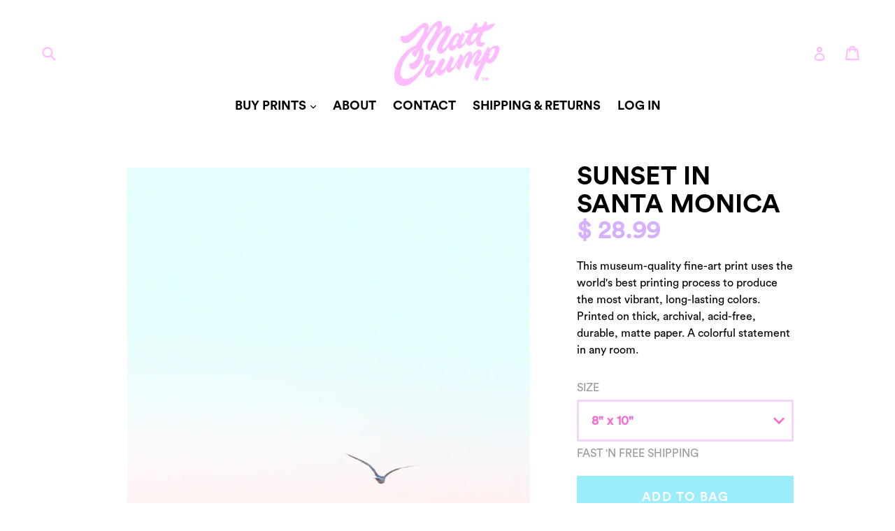

--- FILE ---
content_type: text/html; charset=utf-8
request_url: https://mattcrump.com/products/sunset-in-santa-monica
body_size: 18998
content:
<!doctype html>
<!--[if IE 9]> <html class="ie9 no-js" lang="en"> <![endif]-->
<!--[if (gt IE 9)|!(IE)]><!--> <html class="no-js" lang="en"> <!--<![endif]-->
<head>
  <meta charset="utf-8">
  <meta http-equiv="X-UA-Compatible" content="IE=edge,chrome=1">
  <meta name="viewport" content="width=device-width,initial-scale=1">
  <meta name="theme-color" content="#9bedfb">
  <link rel="canonical" href="https://mattcrump.com/products/sunset-in-santa-monica">

  

  
  <title>
    Sunset in Santa Monica
    
    
    
      &ndash; Matt Crump
    
  </title>

  
    <meta name="description" content="This museum-quality fine-art print uses the world&#39;s best printing process to produce the most vibrant, long-lasting colors. Printed on thick, archival, acid-free, durable, matte paper. A colorful statement in any room.">
  

  <!-- /snippets/social-meta-tags.liquid -->




<meta property="og:site_name" content="Matt Crump">
<meta property="og:url" content="https://mattcrump.com/products/sunset-in-santa-monica">
<meta property="og:title" content="Sunset in Santa Monica">
<meta property="og:type" content="product">
<meta property="og:description" content="This museum-quality fine-art print uses the world&#39;s best printing process to produce the most vibrant, long-lasting colors. Printed on thick, archival, acid-free, durable, matte paper. A colorful statement in any room.">

  <meta property="og:price:amount" content="28.99">
  <meta property="og:price:currency" content="USD">

<meta property="og:image" content="http://mattcrump.com/cdn/shop/products/DSC_6422-copy-2_1200x1200.jpg?v=1460969040">
<meta property="og:image:secure_url" content="https://mattcrump.com/cdn/shop/products/DSC_6422-copy-2_1200x1200.jpg?v=1460969040">


<meta name="twitter:card" content="summary_large_image">
<meta name="twitter:title" content="Sunset in Santa Monica">
<meta name="twitter:description" content="This museum-quality fine-art print uses the world&#39;s best printing process to produce the most vibrant, long-lasting colors. Printed on thick, archival, acid-free, durable, matte paper. A colorful statement in any room.">


  <link href="//mattcrump.com/cdn/shop/t/11/assets/theme.scss.css?v=107470531493138976841674755364" rel="stylesheet" type="text/css" media="all" />
  <link href="//mattcrump.com/cdn/shop/t/11/assets/masonry.css?v=169876935508033499281533952315" rel="stylesheet" type="text/css" media="all" />
  



  <script>
    var theme = {
      strings: {
        addToCart: "Add to Bag",
        soldOut: "Sold out",
        unavailable: "Unavailable",
        showMore: "Show More",
        showLess: "Show Less",
        addressError: "Error looking up that address",
        addressNoResults: "No results for that address",
        addressQueryLimit: "You have exceeded the Google API usage limit. Consider upgrading to a \u003ca href=\"https:\/\/developers.google.com\/maps\/premium\/usage-limits\"\u003ePremium Plan\u003c\/a\u003e.",
        authError: "There was a problem authenticating your Google Maps account."
      },
      moneyFormat: "$ {{amount}}"
    }

    document.documentElement.className = document.documentElement.className.replace('no-js', 'js');
  </script>

  <!--[if (lte IE 9) ]><script src="//mattcrump.com/cdn/shop/t/11/assets/match-media.min.js?v=22265819453975888031529503707" type="text/javascript"></script><![endif]-->

  

  <!--[if (gt IE 9)|!(IE)]><!--><script src="//mattcrump.com/cdn/shop/t/11/assets/lazysizes.js?v=68441465964607740661529503707" async="async"></script><!--<![endif]-->
  <!--[if lte IE 9]><script src="//mattcrump.com/cdn/shop/t/11/assets/lazysizes.min.js?v=975"></script><![endif]-->

  <!--[if (gt IE 9)|!(IE)]><!--><script src="//mattcrump.com/cdn/shop/t/11/assets/vendor.js?v=25269101603559179071529503708" defer="defer"></script><!--<![endif]-->
  <!--[if lte IE 9]><script src="//mattcrump.com/cdn/shop/t/11/assets/vendor.js?v=25269101603559179071529503708"></script><![endif]-->

  <!--[if (gt IE 9)|!(IE)]><!--><script src="//mattcrump.com/cdn/shop/t/11/assets/theme.js?v=43211706390254231861529503707" defer="defer"></script><!--<![endif]-->
  <!--[if lte IE 9]><script src="//mattcrump.com/cdn/shop/t/11/assets/theme.js?v=43211706390254231861529503707"></script><![endif]-->

  <script>window.performance && window.performance.mark && window.performance.mark('shopify.content_for_header.start');</script><meta name="google-site-verification" content="H_-MyaQSgGKRAStTZo5JOlOb38lsUFbhS_ZpBCZJPI0">
<meta id="shopify-digital-wallet" name="shopify-digital-wallet" content="/9981866/digital_wallets/dialog">
<meta name="shopify-checkout-api-token" content="ae5d1fb92bc33318f8de28c5d4d3b857">
<meta id="in-context-paypal-metadata" data-shop-id="9981866" data-venmo-supported="false" data-environment="production" data-locale="en_US" data-paypal-v4="true" data-currency="USD">
<link rel="alternate" type="application/json+oembed" href="https://mattcrump.com/products/sunset-in-santa-monica.oembed">
<script async="async" src="/checkouts/internal/preloads.js?locale=en-US"></script>
<link rel="preconnect" href="https://shop.app" crossorigin="anonymous">
<script async="async" src="https://shop.app/checkouts/internal/preloads.js?locale=en-US&shop_id=9981866" crossorigin="anonymous"></script>
<script id="apple-pay-shop-capabilities" type="application/json">{"shopId":9981866,"countryCode":"US","currencyCode":"USD","merchantCapabilities":["supports3DS"],"merchantId":"gid:\/\/shopify\/Shop\/9981866","merchantName":"Matt Crump","requiredBillingContactFields":["postalAddress","email"],"requiredShippingContactFields":["postalAddress","email"],"shippingType":"shipping","supportedNetworks":["visa","masterCard","amex","discover","elo","jcb"],"total":{"type":"pending","label":"Matt Crump","amount":"1.00"},"shopifyPaymentsEnabled":true,"supportsSubscriptions":true}</script>
<script id="shopify-features" type="application/json">{"accessToken":"ae5d1fb92bc33318f8de28c5d4d3b857","betas":["rich-media-storefront-analytics"],"domain":"mattcrump.com","predictiveSearch":true,"shopId":9981866,"locale":"en"}</script>
<script>var Shopify = Shopify || {};
Shopify.shop = "crump.myshopify.com";
Shopify.locale = "en";
Shopify.currency = {"active":"USD","rate":"1.0"};
Shopify.country = "US";
Shopify.theme = {"name":"Matt Crump 1.0 - Grid Flow","id":31931236443,"schema_name":"Debut","schema_version":"2.1.0","theme_store_id":null,"role":"main"};
Shopify.theme.handle = "null";
Shopify.theme.style = {"id":null,"handle":null};
Shopify.cdnHost = "mattcrump.com/cdn";
Shopify.routes = Shopify.routes || {};
Shopify.routes.root = "/";</script>
<script type="module">!function(o){(o.Shopify=o.Shopify||{}).modules=!0}(window);</script>
<script>!function(o){function n(){var o=[];function n(){o.push(Array.prototype.slice.apply(arguments))}return n.q=o,n}var t=o.Shopify=o.Shopify||{};t.loadFeatures=n(),t.autoloadFeatures=n()}(window);</script>
<script>
  window.ShopifyPay = window.ShopifyPay || {};
  window.ShopifyPay.apiHost = "shop.app\/pay";
  window.ShopifyPay.redirectState = null;
</script>
<script id="shop-js-analytics" type="application/json">{"pageType":"product"}</script>
<script defer="defer" async type="module" src="//mattcrump.com/cdn/shopifycloud/shop-js/modules/v2/client.init-shop-cart-sync_BT-GjEfc.en.esm.js"></script>
<script defer="defer" async type="module" src="//mattcrump.com/cdn/shopifycloud/shop-js/modules/v2/chunk.common_D58fp_Oc.esm.js"></script>
<script defer="defer" async type="module" src="//mattcrump.com/cdn/shopifycloud/shop-js/modules/v2/chunk.modal_xMitdFEc.esm.js"></script>
<script type="module">
  await import("//mattcrump.com/cdn/shopifycloud/shop-js/modules/v2/client.init-shop-cart-sync_BT-GjEfc.en.esm.js");
await import("//mattcrump.com/cdn/shopifycloud/shop-js/modules/v2/chunk.common_D58fp_Oc.esm.js");
await import("//mattcrump.com/cdn/shopifycloud/shop-js/modules/v2/chunk.modal_xMitdFEc.esm.js");

  window.Shopify.SignInWithShop?.initShopCartSync?.({"fedCMEnabled":true,"windoidEnabled":true});

</script>
<script>
  window.Shopify = window.Shopify || {};
  if (!window.Shopify.featureAssets) window.Shopify.featureAssets = {};
  window.Shopify.featureAssets['shop-js'] = {"shop-cart-sync":["modules/v2/client.shop-cart-sync_DZOKe7Ll.en.esm.js","modules/v2/chunk.common_D58fp_Oc.esm.js","modules/v2/chunk.modal_xMitdFEc.esm.js"],"init-fed-cm":["modules/v2/client.init-fed-cm_B6oLuCjv.en.esm.js","modules/v2/chunk.common_D58fp_Oc.esm.js","modules/v2/chunk.modal_xMitdFEc.esm.js"],"shop-cash-offers":["modules/v2/client.shop-cash-offers_D2sdYoxE.en.esm.js","modules/v2/chunk.common_D58fp_Oc.esm.js","modules/v2/chunk.modal_xMitdFEc.esm.js"],"shop-login-button":["modules/v2/client.shop-login-button_QeVjl5Y3.en.esm.js","modules/v2/chunk.common_D58fp_Oc.esm.js","modules/v2/chunk.modal_xMitdFEc.esm.js"],"pay-button":["modules/v2/client.pay-button_DXTOsIq6.en.esm.js","modules/v2/chunk.common_D58fp_Oc.esm.js","modules/v2/chunk.modal_xMitdFEc.esm.js"],"shop-button":["modules/v2/client.shop-button_DQZHx9pm.en.esm.js","modules/v2/chunk.common_D58fp_Oc.esm.js","modules/v2/chunk.modal_xMitdFEc.esm.js"],"avatar":["modules/v2/client.avatar_BTnouDA3.en.esm.js"],"init-windoid":["modules/v2/client.init-windoid_CR1B-cfM.en.esm.js","modules/v2/chunk.common_D58fp_Oc.esm.js","modules/v2/chunk.modal_xMitdFEc.esm.js"],"init-shop-for-new-customer-accounts":["modules/v2/client.init-shop-for-new-customer-accounts_C_vY_xzh.en.esm.js","modules/v2/client.shop-login-button_QeVjl5Y3.en.esm.js","modules/v2/chunk.common_D58fp_Oc.esm.js","modules/v2/chunk.modal_xMitdFEc.esm.js"],"init-shop-email-lookup-coordinator":["modules/v2/client.init-shop-email-lookup-coordinator_BI7n9ZSv.en.esm.js","modules/v2/chunk.common_D58fp_Oc.esm.js","modules/v2/chunk.modal_xMitdFEc.esm.js"],"init-shop-cart-sync":["modules/v2/client.init-shop-cart-sync_BT-GjEfc.en.esm.js","modules/v2/chunk.common_D58fp_Oc.esm.js","modules/v2/chunk.modal_xMitdFEc.esm.js"],"shop-toast-manager":["modules/v2/client.shop-toast-manager_DiYdP3xc.en.esm.js","modules/v2/chunk.common_D58fp_Oc.esm.js","modules/v2/chunk.modal_xMitdFEc.esm.js"],"init-customer-accounts":["modules/v2/client.init-customer-accounts_D9ZNqS-Q.en.esm.js","modules/v2/client.shop-login-button_QeVjl5Y3.en.esm.js","modules/v2/chunk.common_D58fp_Oc.esm.js","modules/v2/chunk.modal_xMitdFEc.esm.js"],"init-customer-accounts-sign-up":["modules/v2/client.init-customer-accounts-sign-up_iGw4briv.en.esm.js","modules/v2/client.shop-login-button_QeVjl5Y3.en.esm.js","modules/v2/chunk.common_D58fp_Oc.esm.js","modules/v2/chunk.modal_xMitdFEc.esm.js"],"shop-follow-button":["modules/v2/client.shop-follow-button_CqMgW2wH.en.esm.js","modules/v2/chunk.common_D58fp_Oc.esm.js","modules/v2/chunk.modal_xMitdFEc.esm.js"],"checkout-modal":["modules/v2/client.checkout-modal_xHeaAweL.en.esm.js","modules/v2/chunk.common_D58fp_Oc.esm.js","modules/v2/chunk.modal_xMitdFEc.esm.js"],"shop-login":["modules/v2/client.shop-login_D91U-Q7h.en.esm.js","modules/v2/chunk.common_D58fp_Oc.esm.js","modules/v2/chunk.modal_xMitdFEc.esm.js"],"lead-capture":["modules/v2/client.lead-capture_BJmE1dJe.en.esm.js","modules/v2/chunk.common_D58fp_Oc.esm.js","modules/v2/chunk.modal_xMitdFEc.esm.js"],"payment-terms":["modules/v2/client.payment-terms_Ci9AEqFq.en.esm.js","modules/v2/chunk.common_D58fp_Oc.esm.js","modules/v2/chunk.modal_xMitdFEc.esm.js"]};
</script>
<script>(function() {
  var isLoaded = false;
  function asyncLoad() {
    if (isLoaded) return;
    isLoaded = true;
    var urls = ["\/\/cdn.shopify.com\/proxy\/d0f9246a20d8d838eb7bc92c534b0c025bf3cb83ae2f2d46e4b546dcf5b80285\/static.cdn.printful.com\/static\/js\/external\/shopify-product-customizer.js?v=0.28\u0026shop=crump.myshopify.com\u0026sp-cache-control=cHVibGljLCBtYXgtYWdlPTkwMA"];
    for (var i = 0; i < urls.length; i++) {
      var s = document.createElement('script');
      s.type = 'text/javascript';
      s.async = true;
      s.src = urls[i];
      var x = document.getElementsByTagName('script')[0];
      x.parentNode.insertBefore(s, x);
    }
  };
  if(window.attachEvent) {
    window.attachEvent('onload', asyncLoad);
  } else {
    window.addEventListener('load', asyncLoad, false);
  }
})();</script>
<script id="__st">var __st={"a":9981866,"offset":-21600,"reqid":"9947d355-c1b3-4d94-92ea-40df15d47784-1769267695","pageurl":"mattcrump.com\/products\/sunset-in-santa-monica","u":"c99eb5ba5bc1","p":"product","rtyp":"product","rid":5975697990};</script>
<script>window.ShopifyPaypalV4VisibilityTracking = true;</script>
<script id="captcha-bootstrap">!function(){'use strict';const t='contact',e='account',n='new_comment',o=[[t,t],['blogs',n],['comments',n],[t,'customer']],c=[[e,'customer_login'],[e,'guest_login'],[e,'recover_customer_password'],[e,'create_customer']],r=t=>t.map((([t,e])=>`form[action*='/${t}']:not([data-nocaptcha='true']) input[name='form_type'][value='${e}']`)).join(','),a=t=>()=>t?[...document.querySelectorAll(t)].map((t=>t.form)):[];function s(){const t=[...o],e=r(t);return a(e)}const i='password',u='form_key',d=['recaptcha-v3-token','g-recaptcha-response','h-captcha-response',i],f=()=>{try{return window.sessionStorage}catch{return}},m='__shopify_v',_=t=>t.elements[u];function p(t,e,n=!1){try{const o=window.sessionStorage,c=JSON.parse(o.getItem(e)),{data:r}=function(t){const{data:e,action:n}=t;return t[m]||n?{data:e,action:n}:{data:t,action:n}}(c);for(const[e,n]of Object.entries(r))t.elements[e]&&(t.elements[e].value=n);n&&o.removeItem(e)}catch(o){console.error('form repopulation failed',{error:o})}}const l='form_type',E='cptcha';function T(t){t.dataset[E]=!0}const w=window,h=w.document,L='Shopify',v='ce_forms',y='captcha';let A=!1;((t,e)=>{const n=(g='f06e6c50-85a8-45c8-87d0-21a2b65856fe',I='https://cdn.shopify.com/shopifycloud/storefront-forms-hcaptcha/ce_storefront_forms_captcha_hcaptcha.v1.5.2.iife.js',D={infoText:'Protected by hCaptcha',privacyText:'Privacy',termsText:'Terms'},(t,e,n)=>{const o=w[L][v],c=o.bindForm;if(c)return c(t,g,e,D).then(n);var r;o.q.push([[t,g,e,D],n]),r=I,A||(h.body.append(Object.assign(h.createElement('script'),{id:'captcha-provider',async:!0,src:r})),A=!0)});var g,I,D;w[L]=w[L]||{},w[L][v]=w[L][v]||{},w[L][v].q=[],w[L][y]=w[L][y]||{},w[L][y].protect=function(t,e){n(t,void 0,e),T(t)},Object.freeze(w[L][y]),function(t,e,n,w,h,L){const[v,y,A,g]=function(t,e,n){const i=e?o:[],u=t?c:[],d=[...i,...u],f=r(d),m=r(i),_=r(d.filter((([t,e])=>n.includes(e))));return[a(f),a(m),a(_),s()]}(w,h,L),I=t=>{const e=t.target;return e instanceof HTMLFormElement?e:e&&e.form},D=t=>v().includes(t);t.addEventListener('submit',(t=>{const e=I(t);if(!e)return;const n=D(e)&&!e.dataset.hcaptchaBound&&!e.dataset.recaptchaBound,o=_(e),c=g().includes(e)&&(!o||!o.value);(n||c)&&t.preventDefault(),c&&!n&&(function(t){try{if(!f())return;!function(t){const e=f();if(!e)return;const n=_(t);if(!n)return;const o=n.value;o&&e.removeItem(o)}(t);const e=Array.from(Array(32),(()=>Math.random().toString(36)[2])).join('');!function(t,e){_(t)||t.append(Object.assign(document.createElement('input'),{type:'hidden',name:u})),t.elements[u].value=e}(t,e),function(t,e){const n=f();if(!n)return;const o=[...t.querySelectorAll(`input[type='${i}']`)].map((({name:t})=>t)),c=[...d,...o],r={};for(const[a,s]of new FormData(t).entries())c.includes(a)||(r[a]=s);n.setItem(e,JSON.stringify({[m]:1,action:t.action,data:r}))}(t,e)}catch(e){console.error('failed to persist form',e)}}(e),e.submit())}));const S=(t,e)=>{t&&!t.dataset[E]&&(n(t,e.some((e=>e===t))),T(t))};for(const o of['focusin','change'])t.addEventListener(o,(t=>{const e=I(t);D(e)&&S(e,y())}));const B=e.get('form_key'),M=e.get(l),P=B&&M;t.addEventListener('DOMContentLoaded',(()=>{const t=y();if(P)for(const e of t)e.elements[l].value===M&&p(e,B);[...new Set([...A(),...v().filter((t=>'true'===t.dataset.shopifyCaptcha))])].forEach((e=>S(e,t)))}))}(h,new URLSearchParams(w.location.search),n,t,e,['guest_login'])})(!0,!0)}();</script>
<script integrity="sha256-4kQ18oKyAcykRKYeNunJcIwy7WH5gtpwJnB7kiuLZ1E=" data-source-attribution="shopify.loadfeatures" defer="defer" src="//mattcrump.com/cdn/shopifycloud/storefront/assets/storefront/load_feature-a0a9edcb.js" crossorigin="anonymous"></script>
<script crossorigin="anonymous" defer="defer" src="//mattcrump.com/cdn/shopifycloud/storefront/assets/shopify_pay/storefront-65b4c6d7.js?v=20250812"></script>
<script data-source-attribution="shopify.dynamic_checkout.dynamic.init">var Shopify=Shopify||{};Shopify.PaymentButton=Shopify.PaymentButton||{isStorefrontPortableWallets:!0,init:function(){window.Shopify.PaymentButton.init=function(){};var t=document.createElement("script");t.src="https://mattcrump.com/cdn/shopifycloud/portable-wallets/latest/portable-wallets.en.js",t.type="module",document.head.appendChild(t)}};
</script>
<script data-source-attribution="shopify.dynamic_checkout.buyer_consent">
  function portableWalletsHideBuyerConsent(e){var t=document.getElementById("shopify-buyer-consent"),n=document.getElementById("shopify-subscription-policy-button");t&&n&&(t.classList.add("hidden"),t.setAttribute("aria-hidden","true"),n.removeEventListener("click",e))}function portableWalletsShowBuyerConsent(e){var t=document.getElementById("shopify-buyer-consent"),n=document.getElementById("shopify-subscription-policy-button");t&&n&&(t.classList.remove("hidden"),t.removeAttribute("aria-hidden"),n.addEventListener("click",e))}window.Shopify?.PaymentButton&&(window.Shopify.PaymentButton.hideBuyerConsent=portableWalletsHideBuyerConsent,window.Shopify.PaymentButton.showBuyerConsent=portableWalletsShowBuyerConsent);
</script>
<script data-source-attribution="shopify.dynamic_checkout.cart.bootstrap">document.addEventListener("DOMContentLoaded",(function(){function t(){return document.querySelector("shopify-accelerated-checkout-cart, shopify-accelerated-checkout")}if(t())Shopify.PaymentButton.init();else{new MutationObserver((function(e,n){t()&&(Shopify.PaymentButton.init(),n.disconnect())})).observe(document.body,{childList:!0,subtree:!0})}}));
</script>
<link id="shopify-accelerated-checkout-styles" rel="stylesheet" media="screen" href="https://mattcrump.com/cdn/shopifycloud/portable-wallets/latest/accelerated-checkout-backwards-compat.css" crossorigin="anonymous">
<style id="shopify-accelerated-checkout-cart">
        #shopify-buyer-consent {
  margin-top: 1em;
  display: inline-block;
  width: 100%;
}

#shopify-buyer-consent.hidden {
  display: none;
}

#shopify-subscription-policy-button {
  background: none;
  border: none;
  padding: 0;
  text-decoration: underline;
  font-size: inherit;
  cursor: pointer;
}

#shopify-subscription-policy-button::before {
  box-shadow: none;
}

      </style>

<script>window.performance && window.performance.mark && window.performance.mark('shopify.content_for_header.end');</script>

  <!-- "snippets/shogun-head.liquid" was not rendered, the associated app was uninstalled -->
<link href="https://monorail-edge.shopifysvc.com" rel="dns-prefetch">
<script>(function(){if ("sendBeacon" in navigator && "performance" in window) {try {var session_token_from_headers = performance.getEntriesByType('navigation')[0].serverTiming.find(x => x.name == '_s').description;} catch {var session_token_from_headers = undefined;}var session_cookie_matches = document.cookie.match(/_shopify_s=([^;]*)/);var session_token_from_cookie = session_cookie_matches && session_cookie_matches.length === 2 ? session_cookie_matches[1] : "";var session_token = session_token_from_headers || session_token_from_cookie || "";function handle_abandonment_event(e) {var entries = performance.getEntries().filter(function(entry) {return /monorail-edge.shopifysvc.com/.test(entry.name);});if (!window.abandonment_tracked && entries.length === 0) {window.abandonment_tracked = true;var currentMs = Date.now();var navigation_start = performance.timing.navigationStart;var payload = {shop_id: 9981866,url: window.location.href,navigation_start,duration: currentMs - navigation_start,session_token,page_type: "product"};window.navigator.sendBeacon("https://monorail-edge.shopifysvc.com/v1/produce", JSON.stringify({schema_id: "online_store_buyer_site_abandonment/1.1",payload: payload,metadata: {event_created_at_ms: currentMs,event_sent_at_ms: currentMs}}));}}window.addEventListener('pagehide', handle_abandonment_event);}}());</script>
<script id="web-pixels-manager-setup">(function e(e,d,r,n,o){if(void 0===o&&(o={}),!Boolean(null===(a=null===(i=window.Shopify)||void 0===i?void 0:i.analytics)||void 0===a?void 0:a.replayQueue)){var i,a;window.Shopify=window.Shopify||{};var t=window.Shopify;t.analytics=t.analytics||{};var s=t.analytics;s.replayQueue=[],s.publish=function(e,d,r){return s.replayQueue.push([e,d,r]),!0};try{self.performance.mark("wpm:start")}catch(e){}var l=function(){var e={modern:/Edge?\/(1{2}[4-9]|1[2-9]\d|[2-9]\d{2}|\d{4,})\.\d+(\.\d+|)|Firefox\/(1{2}[4-9]|1[2-9]\d|[2-9]\d{2}|\d{4,})\.\d+(\.\d+|)|Chrom(ium|e)\/(9{2}|\d{3,})\.\d+(\.\d+|)|(Maci|X1{2}).+ Version\/(15\.\d+|(1[6-9]|[2-9]\d|\d{3,})\.\d+)([,.]\d+|)( \(\w+\)|)( Mobile\/\w+|) Safari\/|Chrome.+OPR\/(9{2}|\d{3,})\.\d+\.\d+|(CPU[ +]OS|iPhone[ +]OS|CPU[ +]iPhone|CPU IPhone OS|CPU iPad OS)[ +]+(15[._]\d+|(1[6-9]|[2-9]\d|\d{3,})[._]\d+)([._]\d+|)|Android:?[ /-](13[3-9]|1[4-9]\d|[2-9]\d{2}|\d{4,})(\.\d+|)(\.\d+|)|Android.+Firefox\/(13[5-9]|1[4-9]\d|[2-9]\d{2}|\d{4,})\.\d+(\.\d+|)|Android.+Chrom(ium|e)\/(13[3-9]|1[4-9]\d|[2-9]\d{2}|\d{4,})\.\d+(\.\d+|)|SamsungBrowser\/([2-9]\d|\d{3,})\.\d+/,legacy:/Edge?\/(1[6-9]|[2-9]\d|\d{3,})\.\d+(\.\d+|)|Firefox\/(5[4-9]|[6-9]\d|\d{3,})\.\d+(\.\d+|)|Chrom(ium|e)\/(5[1-9]|[6-9]\d|\d{3,})\.\d+(\.\d+|)([\d.]+$|.*Safari\/(?![\d.]+ Edge\/[\d.]+$))|(Maci|X1{2}).+ Version\/(10\.\d+|(1[1-9]|[2-9]\d|\d{3,})\.\d+)([,.]\d+|)( \(\w+\)|)( Mobile\/\w+|) Safari\/|Chrome.+OPR\/(3[89]|[4-9]\d|\d{3,})\.\d+\.\d+|(CPU[ +]OS|iPhone[ +]OS|CPU[ +]iPhone|CPU IPhone OS|CPU iPad OS)[ +]+(10[._]\d+|(1[1-9]|[2-9]\d|\d{3,})[._]\d+)([._]\d+|)|Android:?[ /-](13[3-9]|1[4-9]\d|[2-9]\d{2}|\d{4,})(\.\d+|)(\.\d+|)|Mobile Safari.+OPR\/([89]\d|\d{3,})\.\d+\.\d+|Android.+Firefox\/(13[5-9]|1[4-9]\d|[2-9]\d{2}|\d{4,})\.\d+(\.\d+|)|Android.+Chrom(ium|e)\/(13[3-9]|1[4-9]\d|[2-9]\d{2}|\d{4,})\.\d+(\.\d+|)|Android.+(UC? ?Browser|UCWEB|U3)[ /]?(15\.([5-9]|\d{2,})|(1[6-9]|[2-9]\d|\d{3,})\.\d+)\.\d+|SamsungBrowser\/(5\.\d+|([6-9]|\d{2,})\.\d+)|Android.+MQ{2}Browser\/(14(\.(9|\d{2,})|)|(1[5-9]|[2-9]\d|\d{3,})(\.\d+|))(\.\d+|)|K[Aa][Ii]OS\/(3\.\d+|([4-9]|\d{2,})\.\d+)(\.\d+|)/},d=e.modern,r=e.legacy,n=navigator.userAgent;return n.match(d)?"modern":n.match(r)?"legacy":"unknown"}(),u="modern"===l?"modern":"legacy",c=(null!=n?n:{modern:"",legacy:""})[u],f=function(e){return[e.baseUrl,"/wpm","/b",e.hashVersion,"modern"===e.buildTarget?"m":"l",".js"].join("")}({baseUrl:d,hashVersion:r,buildTarget:u}),m=function(e){var d=e.version,r=e.bundleTarget,n=e.surface,o=e.pageUrl,i=e.monorailEndpoint;return{emit:function(e){var a=e.status,t=e.errorMsg,s=(new Date).getTime(),l=JSON.stringify({metadata:{event_sent_at_ms:s},events:[{schema_id:"web_pixels_manager_load/3.1",payload:{version:d,bundle_target:r,page_url:o,status:a,surface:n,error_msg:t},metadata:{event_created_at_ms:s}}]});if(!i)return console&&console.warn&&console.warn("[Web Pixels Manager] No Monorail endpoint provided, skipping logging."),!1;try{return self.navigator.sendBeacon.bind(self.navigator)(i,l)}catch(e){}var u=new XMLHttpRequest;try{return u.open("POST",i,!0),u.setRequestHeader("Content-Type","text/plain"),u.send(l),!0}catch(e){return console&&console.warn&&console.warn("[Web Pixels Manager] Got an unhandled error while logging to Monorail."),!1}}}}({version:r,bundleTarget:l,surface:e.surface,pageUrl:self.location.href,monorailEndpoint:e.monorailEndpoint});try{o.browserTarget=l,function(e){var d=e.src,r=e.async,n=void 0===r||r,o=e.onload,i=e.onerror,a=e.sri,t=e.scriptDataAttributes,s=void 0===t?{}:t,l=document.createElement("script"),u=document.querySelector("head"),c=document.querySelector("body");if(l.async=n,l.src=d,a&&(l.integrity=a,l.crossOrigin="anonymous"),s)for(var f in s)if(Object.prototype.hasOwnProperty.call(s,f))try{l.dataset[f]=s[f]}catch(e){}if(o&&l.addEventListener("load",o),i&&l.addEventListener("error",i),u)u.appendChild(l);else{if(!c)throw new Error("Did not find a head or body element to append the script");c.appendChild(l)}}({src:f,async:!0,onload:function(){if(!function(){var e,d;return Boolean(null===(d=null===(e=window.Shopify)||void 0===e?void 0:e.analytics)||void 0===d?void 0:d.initialized)}()){var d=window.webPixelsManager.init(e)||void 0;if(d){var r=window.Shopify.analytics;r.replayQueue.forEach((function(e){var r=e[0],n=e[1],o=e[2];d.publishCustomEvent(r,n,o)})),r.replayQueue=[],r.publish=d.publishCustomEvent,r.visitor=d.visitor,r.initialized=!0}}},onerror:function(){return m.emit({status:"failed",errorMsg:"".concat(f," has failed to load")})},sri:function(e){var d=/^sha384-[A-Za-z0-9+/=]+$/;return"string"==typeof e&&d.test(e)}(c)?c:"",scriptDataAttributes:o}),m.emit({status:"loading"})}catch(e){m.emit({status:"failed",errorMsg:(null==e?void 0:e.message)||"Unknown error"})}}})({shopId: 9981866,storefrontBaseUrl: "https://mattcrump.com",extensionsBaseUrl: "https://extensions.shopifycdn.com/cdn/shopifycloud/web-pixels-manager",monorailEndpoint: "https://monorail-edge.shopifysvc.com/unstable/produce_batch",surface: "storefront-renderer",enabledBetaFlags: ["2dca8a86"],webPixelsConfigList: [{"id":"490012925","configuration":"{\"config\":\"{\\\"pixel_id\\\":\\\"AW-1002282840\\\",\\\"target_country\\\":\\\"US\\\",\\\"gtag_events\\\":[{\\\"type\\\":\\\"search\\\",\\\"action_label\\\":\\\"AW-1002282840\\\/bsXeCKSZ2d4BENi-9t0D\\\"},{\\\"type\\\":\\\"begin_checkout\\\",\\\"action_label\\\":\\\"AW-1002282840\\\/Bk9OCKGZ2d4BENi-9t0D\\\"},{\\\"type\\\":\\\"view_item\\\",\\\"action_label\\\":[\\\"AW-1002282840\\\/QaolCP2Y2d4BENi-9t0D\\\",\\\"MC-V7EY0Z1GDB\\\"]},{\\\"type\\\":\\\"purchase\\\",\\\"action_label\\\":[\\\"AW-1002282840\\\/qKTzCPqY2d4BENi-9t0D\\\",\\\"MC-V7EY0Z1GDB\\\"]},{\\\"type\\\":\\\"page_view\\\",\\\"action_label\\\":[\\\"AW-1002282840\\\/kG4pCPeY2d4BENi-9t0D\\\",\\\"MC-V7EY0Z1GDB\\\"]},{\\\"type\\\":\\\"add_payment_info\\\",\\\"action_label\\\":\\\"AW-1002282840\\\/AzVWCKeZ2d4BENi-9t0D\\\"},{\\\"type\\\":\\\"add_to_cart\\\",\\\"action_label\\\":\\\"AW-1002282840\\\/Vf1CCJ6Z2d4BENi-9t0D\\\"}],\\\"enable_monitoring_mode\\\":false}\"}","eventPayloadVersion":"v1","runtimeContext":"OPEN","scriptVersion":"b2a88bafab3e21179ed38636efcd8a93","type":"APP","apiClientId":1780363,"privacyPurposes":[],"dataSharingAdjustments":{"protectedCustomerApprovalScopes":["read_customer_address","read_customer_email","read_customer_name","read_customer_personal_data","read_customer_phone"]}},{"id":"233898237","configuration":"{\"pixel_id\":\"613892669295793\",\"pixel_type\":\"facebook_pixel\",\"metaapp_system_user_token\":\"-\"}","eventPayloadVersion":"v1","runtimeContext":"OPEN","scriptVersion":"ca16bc87fe92b6042fbaa3acc2fbdaa6","type":"APP","apiClientId":2329312,"privacyPurposes":["ANALYTICS","MARKETING","SALE_OF_DATA"],"dataSharingAdjustments":{"protectedCustomerApprovalScopes":["read_customer_address","read_customer_email","read_customer_name","read_customer_personal_data","read_customer_phone"]}},{"id":"58327293","configuration":"{\"tagID\":\"2618435647501\"}","eventPayloadVersion":"v1","runtimeContext":"STRICT","scriptVersion":"18031546ee651571ed29edbe71a3550b","type":"APP","apiClientId":3009811,"privacyPurposes":["ANALYTICS","MARKETING","SALE_OF_DATA"],"dataSharingAdjustments":{"protectedCustomerApprovalScopes":["read_customer_address","read_customer_email","read_customer_name","read_customer_personal_data","read_customer_phone"]}},{"id":"62554365","eventPayloadVersion":"v1","runtimeContext":"LAX","scriptVersion":"1","type":"CUSTOM","privacyPurposes":["MARKETING"],"name":"Meta pixel (migrated)"},{"id":"74744061","eventPayloadVersion":"v1","runtimeContext":"LAX","scriptVersion":"1","type":"CUSTOM","privacyPurposes":["ANALYTICS"],"name":"Google Analytics tag (migrated)"},{"id":"shopify-app-pixel","configuration":"{}","eventPayloadVersion":"v1","runtimeContext":"STRICT","scriptVersion":"0450","apiClientId":"shopify-pixel","type":"APP","privacyPurposes":["ANALYTICS","MARKETING"]},{"id":"shopify-custom-pixel","eventPayloadVersion":"v1","runtimeContext":"LAX","scriptVersion":"0450","apiClientId":"shopify-pixel","type":"CUSTOM","privacyPurposes":["ANALYTICS","MARKETING"]}],isMerchantRequest: false,initData: {"shop":{"name":"Matt Crump","paymentSettings":{"currencyCode":"USD"},"myshopifyDomain":"crump.myshopify.com","countryCode":"US","storefrontUrl":"https:\/\/mattcrump.com"},"customer":null,"cart":null,"checkout":null,"productVariants":[{"price":{"amount":28.99,"currencyCode":"USD"},"product":{"title":"Sunset in Santa Monica","vendor":"Matt Crump","id":"5975697990","untranslatedTitle":"Sunset in Santa Monica","url":"\/products\/sunset-in-santa-monica","type":"Fine-Art Print"},"id":"18911838150","image":{"src":"\/\/mattcrump.com\/cdn\/shop\/products\/DSC_6422-copy-2.jpg?v=1460969040"},"sku":"P-SU-F-1491","title":"8\" x 10\"","untranslatedTitle":"8\" x 10\""},{"price":{"amount":49.99,"currencyCode":"USD"},"product":{"title":"Sunset in Santa Monica","vendor":"Matt Crump","id":"5975697990","untranslatedTitle":"Sunset in Santa Monica","url":"\/products\/sunset-in-santa-monica","type":"Fine-Art Print"},"id":"18911838214","image":{"src":"\/\/mattcrump.com\/cdn\/shop\/products\/DSC_6422-copy-2.jpg?v=1460969040"},"sku":"P-SU-F-1492","title":"12\" x 16\"","untranslatedTitle":"12\" x 16\""},{"price":{"amount":59.99,"currencyCode":"USD"},"product":{"title":"Sunset in Santa Monica","vendor":"Matt Crump","id":"5975697990","untranslatedTitle":"Sunset in Santa Monica","url":"\/products\/sunset-in-santa-monica","type":"Fine-Art Print"},"id":"18911838278","image":{"src":"\/\/mattcrump.com\/cdn\/shop\/products\/DSC_6422-copy-2.jpg?v=1460969040"},"sku":"P-SU-F-1493","title":"12\" x 18\"","untranslatedTitle":"12\" x 18\""},{"price":{"amount":69.99,"currencyCode":"USD"},"product":{"title":"Sunset in Santa Monica","vendor":"Matt Crump","id":"5975697990","untranslatedTitle":"Sunset in Santa Monica","url":"\/products\/sunset-in-santa-monica","type":"Fine-Art Print"},"id":"18911838342","image":{"src":"\/\/mattcrump.com\/cdn\/shop\/products\/DSC_6422-copy-2.jpg?v=1460969040"},"sku":"P-SU-F-1494","title":"16\" x 20\"","untranslatedTitle":"16\" x 20\""},{"price":{"amount":79.99,"currencyCode":"USD"},"product":{"title":"Sunset in Santa Monica","vendor":"Matt Crump","id":"5975697990","untranslatedTitle":"Sunset in Santa Monica","url":"\/products\/sunset-in-santa-monica","type":"Fine-Art Print"},"id":"18911838406","image":{"src":"\/\/mattcrump.com\/cdn\/shop\/products\/DSC_6422-copy-2.jpg?v=1460969040"},"sku":"P-SU-F-1495","title":"18\" x 24\"","untranslatedTitle":"18\" x 24\""},{"price":{"amount":99.99,"currencyCode":"USD"},"product":{"title":"Sunset in Santa Monica","vendor":"Matt Crump","id":"5975697990","untranslatedTitle":"Sunset in Santa Monica","url":"\/products\/sunset-in-santa-monica","type":"Fine-Art Print"},"id":"18911838470","image":{"src":"\/\/mattcrump.com\/cdn\/shop\/products\/DSC_6422-copy-2.jpg?v=1460969040"},"sku":"P-SU-F-1496","title":"24\" x 36\"","untranslatedTitle":"24\" x 36\""}],"purchasingCompany":null},},"https://mattcrump.com/cdn","fcfee988w5aeb613cpc8e4bc33m6693e112",{"modern":"","legacy":""},{"shopId":"9981866","storefrontBaseUrl":"https:\/\/mattcrump.com","extensionBaseUrl":"https:\/\/extensions.shopifycdn.com\/cdn\/shopifycloud\/web-pixels-manager","surface":"storefront-renderer","enabledBetaFlags":"[\"2dca8a86\"]","isMerchantRequest":"false","hashVersion":"fcfee988w5aeb613cpc8e4bc33m6693e112","publish":"custom","events":"[[\"page_viewed\",{}],[\"product_viewed\",{\"productVariant\":{\"price\":{\"amount\":28.99,\"currencyCode\":\"USD\"},\"product\":{\"title\":\"Sunset in Santa Monica\",\"vendor\":\"Matt Crump\",\"id\":\"5975697990\",\"untranslatedTitle\":\"Sunset in Santa Monica\",\"url\":\"\/products\/sunset-in-santa-monica\",\"type\":\"Fine-Art Print\"},\"id\":\"18911838150\",\"image\":{\"src\":\"\/\/mattcrump.com\/cdn\/shop\/products\/DSC_6422-copy-2.jpg?v=1460969040\"},\"sku\":\"P-SU-F-1491\",\"title\":\"8\\\" x 10\\\"\",\"untranslatedTitle\":\"8\\\" x 10\\\"\"}}]]"});</script><script>
  window.ShopifyAnalytics = window.ShopifyAnalytics || {};
  window.ShopifyAnalytics.meta = window.ShopifyAnalytics.meta || {};
  window.ShopifyAnalytics.meta.currency = 'USD';
  var meta = {"product":{"id":5975697990,"gid":"gid:\/\/shopify\/Product\/5975697990","vendor":"Matt Crump","type":"Fine-Art Print","handle":"sunset-in-santa-monica","variants":[{"id":18911838150,"price":2899,"name":"Sunset in Santa Monica - 8\" x 10\"","public_title":"8\" x 10\"","sku":"P-SU-F-1491"},{"id":18911838214,"price":4999,"name":"Sunset in Santa Monica - 12\" x 16\"","public_title":"12\" x 16\"","sku":"P-SU-F-1492"},{"id":18911838278,"price":5999,"name":"Sunset in Santa Monica - 12\" x 18\"","public_title":"12\" x 18\"","sku":"P-SU-F-1493"},{"id":18911838342,"price":6999,"name":"Sunset in Santa Monica - 16\" x 20\"","public_title":"16\" x 20\"","sku":"P-SU-F-1494"},{"id":18911838406,"price":7999,"name":"Sunset in Santa Monica - 18\" x 24\"","public_title":"18\" x 24\"","sku":"P-SU-F-1495"},{"id":18911838470,"price":9999,"name":"Sunset in Santa Monica - 24\" x 36\"","public_title":"24\" x 36\"","sku":"P-SU-F-1496"}],"remote":false},"page":{"pageType":"product","resourceType":"product","resourceId":5975697990,"requestId":"9947d355-c1b3-4d94-92ea-40df15d47784-1769267695"}};
  for (var attr in meta) {
    window.ShopifyAnalytics.meta[attr] = meta[attr];
  }
</script>
<script class="analytics">
  (function () {
    var customDocumentWrite = function(content) {
      var jquery = null;

      if (window.jQuery) {
        jquery = window.jQuery;
      } else if (window.Checkout && window.Checkout.$) {
        jquery = window.Checkout.$;
      }

      if (jquery) {
        jquery('body').append(content);
      }
    };

    var hasLoggedConversion = function(token) {
      if (token) {
        return document.cookie.indexOf('loggedConversion=' + token) !== -1;
      }
      return false;
    }

    var setCookieIfConversion = function(token) {
      if (token) {
        var twoMonthsFromNow = new Date(Date.now());
        twoMonthsFromNow.setMonth(twoMonthsFromNow.getMonth() + 2);

        document.cookie = 'loggedConversion=' + token + '; expires=' + twoMonthsFromNow;
      }
    }

    var trekkie = window.ShopifyAnalytics.lib = window.trekkie = window.trekkie || [];
    if (trekkie.integrations) {
      return;
    }
    trekkie.methods = [
      'identify',
      'page',
      'ready',
      'track',
      'trackForm',
      'trackLink'
    ];
    trekkie.factory = function(method) {
      return function() {
        var args = Array.prototype.slice.call(arguments);
        args.unshift(method);
        trekkie.push(args);
        return trekkie;
      };
    };
    for (var i = 0; i < trekkie.methods.length; i++) {
      var key = trekkie.methods[i];
      trekkie[key] = trekkie.factory(key);
    }
    trekkie.load = function(config) {
      trekkie.config = config || {};
      trekkie.config.initialDocumentCookie = document.cookie;
      var first = document.getElementsByTagName('script')[0];
      var script = document.createElement('script');
      script.type = 'text/javascript';
      script.onerror = function(e) {
        var scriptFallback = document.createElement('script');
        scriptFallback.type = 'text/javascript';
        scriptFallback.onerror = function(error) {
                var Monorail = {
      produce: function produce(monorailDomain, schemaId, payload) {
        var currentMs = new Date().getTime();
        var event = {
          schema_id: schemaId,
          payload: payload,
          metadata: {
            event_created_at_ms: currentMs,
            event_sent_at_ms: currentMs
          }
        };
        return Monorail.sendRequest("https://" + monorailDomain + "/v1/produce", JSON.stringify(event));
      },
      sendRequest: function sendRequest(endpointUrl, payload) {
        // Try the sendBeacon API
        if (window && window.navigator && typeof window.navigator.sendBeacon === 'function' && typeof window.Blob === 'function' && !Monorail.isIos12()) {
          var blobData = new window.Blob([payload], {
            type: 'text/plain'
          });

          if (window.navigator.sendBeacon(endpointUrl, blobData)) {
            return true;
          } // sendBeacon was not successful

        } // XHR beacon

        var xhr = new XMLHttpRequest();

        try {
          xhr.open('POST', endpointUrl);
          xhr.setRequestHeader('Content-Type', 'text/plain');
          xhr.send(payload);
        } catch (e) {
          console.log(e);
        }

        return false;
      },
      isIos12: function isIos12() {
        return window.navigator.userAgent.lastIndexOf('iPhone; CPU iPhone OS 12_') !== -1 || window.navigator.userAgent.lastIndexOf('iPad; CPU OS 12_') !== -1;
      }
    };
    Monorail.produce('monorail-edge.shopifysvc.com',
      'trekkie_storefront_load_errors/1.1',
      {shop_id: 9981866,
      theme_id: 31931236443,
      app_name: "storefront",
      context_url: window.location.href,
      source_url: "//mattcrump.com/cdn/s/trekkie.storefront.8d95595f799fbf7e1d32231b9a28fd43b70c67d3.min.js"});

        };
        scriptFallback.async = true;
        scriptFallback.src = '//mattcrump.com/cdn/s/trekkie.storefront.8d95595f799fbf7e1d32231b9a28fd43b70c67d3.min.js';
        first.parentNode.insertBefore(scriptFallback, first);
      };
      script.async = true;
      script.src = '//mattcrump.com/cdn/s/trekkie.storefront.8d95595f799fbf7e1d32231b9a28fd43b70c67d3.min.js';
      first.parentNode.insertBefore(script, first);
    };
    trekkie.load(
      {"Trekkie":{"appName":"storefront","development":false,"defaultAttributes":{"shopId":9981866,"isMerchantRequest":null,"themeId":31931236443,"themeCityHash":"4257544265173161848","contentLanguage":"en","currency":"USD","eventMetadataId":"a6c5fe0a-7bf1-45fe-a5c2-ac633e83c152"},"isServerSideCookieWritingEnabled":true,"monorailRegion":"shop_domain","enabledBetaFlags":["65f19447"]},"Session Attribution":{},"S2S":{"facebookCapiEnabled":true,"source":"trekkie-storefront-renderer","apiClientId":580111}}
    );

    var loaded = false;
    trekkie.ready(function() {
      if (loaded) return;
      loaded = true;

      window.ShopifyAnalytics.lib = window.trekkie;

      var originalDocumentWrite = document.write;
      document.write = customDocumentWrite;
      try { window.ShopifyAnalytics.merchantGoogleAnalytics.call(this); } catch(error) {};
      document.write = originalDocumentWrite;

      window.ShopifyAnalytics.lib.page(null,{"pageType":"product","resourceType":"product","resourceId":5975697990,"requestId":"9947d355-c1b3-4d94-92ea-40df15d47784-1769267695","shopifyEmitted":true});

      var match = window.location.pathname.match(/checkouts\/(.+)\/(thank_you|post_purchase)/)
      var token = match? match[1]: undefined;
      if (!hasLoggedConversion(token)) {
        setCookieIfConversion(token);
        window.ShopifyAnalytics.lib.track("Viewed Product",{"currency":"USD","variantId":18911838150,"productId":5975697990,"productGid":"gid:\/\/shopify\/Product\/5975697990","name":"Sunset in Santa Monica - 8\" x 10\"","price":"28.99","sku":"P-SU-F-1491","brand":"Matt Crump","variant":"8\" x 10\"","category":"Fine-Art Print","nonInteraction":true,"remote":false},undefined,undefined,{"shopifyEmitted":true});
      window.ShopifyAnalytics.lib.track("monorail:\/\/trekkie_storefront_viewed_product\/1.1",{"currency":"USD","variantId":18911838150,"productId":5975697990,"productGid":"gid:\/\/shopify\/Product\/5975697990","name":"Sunset in Santa Monica - 8\" x 10\"","price":"28.99","sku":"P-SU-F-1491","brand":"Matt Crump","variant":"8\" x 10\"","category":"Fine-Art Print","nonInteraction":true,"remote":false,"referer":"https:\/\/mattcrump.com\/products\/sunset-in-santa-monica"});
      }
    });


        var eventsListenerScript = document.createElement('script');
        eventsListenerScript.async = true;
        eventsListenerScript.src = "//mattcrump.com/cdn/shopifycloud/storefront/assets/shop_events_listener-3da45d37.js";
        document.getElementsByTagName('head')[0].appendChild(eventsListenerScript);

})();</script>
  <script>
  if (!window.ga || (window.ga && typeof window.ga !== 'function')) {
    window.ga = function ga() {
      (window.ga.q = window.ga.q || []).push(arguments);
      if (window.Shopify && window.Shopify.analytics && typeof window.Shopify.analytics.publish === 'function') {
        window.Shopify.analytics.publish("ga_stub_called", {}, {sendTo: "google_osp_migration"});
      }
      console.error("Shopify's Google Analytics stub called with:", Array.from(arguments), "\nSee https://help.shopify.com/manual/promoting-marketing/pixels/pixel-migration#google for more information.");
    };
    if (window.Shopify && window.Shopify.analytics && typeof window.Shopify.analytics.publish === 'function') {
      window.Shopify.analytics.publish("ga_stub_initialized", {}, {sendTo: "google_osp_migration"});
    }
  }
</script>
<script
  defer
  src="https://mattcrump.com/cdn/shopifycloud/perf-kit/shopify-perf-kit-3.0.4.min.js"
  data-application="storefront-renderer"
  data-shop-id="9981866"
  data-render-region="gcp-us-central1"
  data-page-type="product"
  data-theme-instance-id="31931236443"
  data-theme-name="Debut"
  data-theme-version="2.1.0"
  data-monorail-region="shop_domain"
  data-resource-timing-sampling-rate="10"
  data-shs="true"
  data-shs-beacon="true"
  data-shs-export-with-fetch="true"
  data-shs-logs-sample-rate="1"
  data-shs-beacon-endpoint="https://mattcrump.com/api/collect"
></script>
</head>

<body class="template-product">

  <a class="in-page-link visually-hidden skip-link" href="#MainContent">Skip to content</a>

  <div id="SearchDrawer" class="search-bar drawer drawer--top">
    <div class="search-bar__table">
      <div class="search-bar__table-cell search-bar__form-wrapper">
        <form class="search search-bar__form" action="/search" method="get" role="search">
          <button class="search-bar__submit search__submit btn--link" type="submit">
            <svg aria-hidden="true" focusable="false" role="presentation" class="icon icon-search" viewBox="0 0 37 40"><path d="M35.6 36l-9.8-9.8c4.1-5.4 3.6-13.2-1.3-18.1-5.4-5.4-14.2-5.4-19.7 0-5.4 5.4-5.4 14.2 0 19.7 2.6 2.6 6.1 4.1 9.8 4.1 3 0 5.9-1 8.3-2.8l9.8 9.8c.4.4.9.6 1.4.6s1-.2 1.4-.6c.9-.9.9-2.1.1-2.9zm-20.9-8.2c-2.6 0-5.1-1-7-2.9-3.9-3.9-3.9-10.1 0-14C9.6 9 12.2 8 14.7 8s5.1 1 7 2.9c3.9 3.9 3.9 10.1 0 14-1.9 1.9-4.4 2.9-7 2.9z"/></svg>
            <span class="icon__fallback-text">Submit</span>
          </button>
          <input class="search__input search-bar__input" type="search" name="q" value="" placeholder="Search" aria-label="Search">
        </form>
      </div>
      <div class="search-bar__table-cell text-right">
        <button type="button" class="btn--link search-bar__close js-drawer-close">
          <svg aria-hidden="true" focusable="false" role="presentation" class="icon icon-close" viewBox="0 0 37 40"><path d="M21.3 23l11-11c.8-.8.8-2 0-2.8-.8-.8-2-.8-2.8 0l-11 11-11-11c-.8-.8-2-.8-2.8 0-.8.8-.8 2 0 2.8l11 11-11 11c-.8.8-.8 2 0 2.8.4.4.9.6 1.4.6s1-.2 1.4-.6l11-11 11 11c.4.4.9.6 1.4.6s1-.2 1.4-.6c.8-.8.8-2 0-2.8l-11-11z"/></svg>
          <span class="icon__fallback-text">Close search</span>
        </button>
      </div>
    </div>
  </div>

  <div id="shopify-section-header" class="shopify-section">
  <style>
    .notification-bar {
      background-color: #fdbcff;
    }

    .notification-bar__message {
      color: #ffffff;
    }

    
      .site-header__logo-image {
        max-width: 150px;
      }
    

    
  </style>


<div data-section-id="header" data-section-type="header-section">
  <nav class="mobile-nav-wrapper medium-up--hide noSelect" role="navigation">
  <ul id="MobileNav" class="mobile-nav noSelect">
    
<li class="mobile-nav__item noSelect">
        
          
          <button type="button" class="btn--link js-toggle-submenu mobile-nav__link" data-target="buy-prints-1" data-level="1">
            Buy Prints
            <div class="mobile-nav__icon">
              <svg aria-hidden="true" focusable="false" role="presentation" class="icon icon-chevron-right" viewBox="0 0 284.49 498.98"><defs><style>.cls-1{fill:#231f20}</style></defs><path class="cls-1" d="M223.18 628.49a35 35 0 0 1-24.75-59.75L388.17 379 198.43 189.26a35 35 0 0 1 49.5-49.5l214.49 214.49a35 35 0 0 1 0 49.5L247.93 618.24a34.89 34.89 0 0 1-24.75 10.25z" transform="translate(-188.18 -129.51)"/></svg>
              <span class="icon__fallback-text">expand</span>
            </div>
          </button>
          <ul class="mobile-nav__dropdown" data-parent="buy-prints-1" data-level="2">
            <li class="mobile-nav__item border-bottom">
              <div class="mobile-nav__table">
                <div class="mobile-nav__table-cell mobile-nav__return">
                  <button class="btn--link js-toggle-submenu mobile-nav__return-btn" type="button">
                    <svg aria-hidden="true" focusable="false" role="presentation" class="icon icon-chevron-left" viewBox="0 0 284.49 498.98"><defs><style>.cls-1{fill:#231f20}</style></defs><path class="cls-1" d="M437.67 129.51a35 35 0 0 1 24.75 59.75L272.67 379l189.75 189.74a35 35 0 1 1-49.5 49.5L198.43 403.75a35 35 0 0 1 0-49.5l214.49-214.49a34.89 34.89 0 0 1 24.75-10.25z" transform="translate(-188.18 -129.51)"/></svg>
                    <span class="icon__fallback-text">collapse</span>
                  </button>
                </div>
                <a href="/collections/all-prints" class="mobile-nav__sublist-link mobile-nav__sublist-header">
                  Buy Prints
                </a>
              </div>
            </li>

            
              <li class="mobile-nav__item border-bottom">
                
                  <a href="/collections/disneyland" class="mobile-nav__sublist-link">
                    Disneyland
                  </a>
                
              </li>
            
              <li class="mobile-nav__item border-bottom">
                
                  
                  <button type="button" class="btn--link js-toggle-submenu mobile-nav__link mobile-nav__sublist-link" data-target="places-1-2">
                    Places
                    <div class="mobile-nav__icon">
                      <svg aria-hidden="true" focusable="false" role="presentation" class="icon icon-chevron-right" viewBox="0 0 284.49 498.98"><defs><style>.cls-1{fill:#231f20}</style></defs><path class="cls-1" d="M223.18 628.49a35 35 0 0 1-24.75-59.75L388.17 379 198.43 189.26a35 35 0 0 1 49.5-49.5l214.49 214.49a35 35 0 0 1 0 49.5L247.93 618.24a34.89 34.89 0 0 1-24.75 10.25z" transform="translate(-188.18 -129.51)"/></svg>
                      <span class="icon__fallback-text">expand</span>
                    </div>
                  </button>
                  <ul class="mobile-nav__dropdown" data-parent="places-1-2" data-level="3">
                    <li class="mobile-nav__item border-bottom">
                      <div class="mobile-nav__table">
                        <div class="mobile-nav__table-cell mobile-nav__return">
                          <button type="button" class="btn--link js-toggle-submenu mobile-nav__return-btn" data-target="buy-prints-1">
                            <svg aria-hidden="true" focusable="false" role="presentation" class="icon icon-chevron-left" viewBox="0 0 284.49 498.98"><defs><style>.cls-1{fill:#231f20}</style></defs><path class="cls-1" d="M437.67 129.51a35 35 0 0 1 24.75 59.75L272.67 379l189.75 189.74a35 35 0 1 1-49.5 49.5L198.43 403.75a35 35 0 0 1 0-49.5l214.49-214.49a34.89 34.89 0 0 1 24.75-10.25z" transform="translate(-188.18 -129.51)"/></svg>
                            <span class="icon__fallback-text">collapse</span>
                          </button>
                        </div>
                        <a href="/collections/all-prints" class="mobile-nav__sublist-link mobile-nav__sublist-header">
                          Places
                        </a>
                      </div>
                    </li>
                    
                      <li class="mobile-nav__item border-bottom">
                        <a href="/collections/austin" class="mobile-nav__sublist-link">
                          Austin
                        </a>
                      </li>
                    
                      <li class="mobile-nav__item border-bottom">
                        <a href="/collections/beirut" class="mobile-nav__sublist-link">
                          Beirut
                        </a>
                      </li>
                    
                      <li class="mobile-nav__item border-bottom">
                        <a href="/collections/bigsur" class="mobile-nav__sublist-link">
                          Big Sur
                        </a>
                      </li>
                    
                      <li class="mobile-nav__item border-bottom">
                        <a href="/collections/dominican-republic" class="mobile-nav__sublist-link">
                          Dominican Republic
                        </a>
                      </li>
                    
                      <li class="mobile-nav__item border-bottom">
                        <a href="/collections/europe" class="mobile-nav__sublist-link">
                          Europe
                        </a>
                      </li>
                    
                      <li class="mobile-nav__item border-bottom">
                        <a href="/collections/paris" class="mobile-nav__sublist-link">
                          France
                        </a>
                      </li>
                    
                      <li class="mobile-nav__item border-bottom">
                        <a href="/collections/middle-east" class="mobile-nav__sublist-link">
                          Israel
                        </a>
                      </li>
                    
                      <li class="mobile-nav__item border-bottom">
                        <a href="/collections/key-west" class="mobile-nav__sublist-link">
                          Key West
                        </a>
                      </li>
                    
                      <li class="mobile-nav__item border-bottom">
                        <a href="/collections/lasvegas" class="mobile-nav__sublist-link">
                          Las Vegas
                        </a>
                      </li>
                    
                      <li class="mobile-nav__item border-bottom">
                        <a href="/collections/london" class="mobile-nav__sublist-link">
                          London
                        </a>
                      </li>
                    
                      <li class="mobile-nav__item border-bottom">
                        <a href="/collections/losangeles" class="mobile-nav__sublist-link">
                          Los Angeles
                        </a>
                      </li>
                    
                      <li class="mobile-nav__item border-bottom">
                        <a href="/collections/marfa" class="mobile-nav__sublist-link">
                          Marfa
                        </a>
                      </li>
                    
                      <li class="mobile-nav__item border-bottom">
                        <a href="/collections/miami" class="mobile-nav__sublist-link">
                          Miami
                        </a>
                      </li>
                    
                      <li class="mobile-nav__item border-bottom">
                        <a href="/collections/monterrey" class="mobile-nav__sublist-link">
                          Monterrey
                        </a>
                      </li>
                    
                      <li class="mobile-nav__item border-bottom">
                        <a href="/collections/palmsprings" class="mobile-nav__sublist-link">
                          Palm Springs
                        </a>
                      </li>
                    
                      <li class="mobile-nav__item border-bottom">
                        <a href="/collections/portugal" class="mobile-nav__sublist-link">
                          Portugal
                        </a>
                      </li>
                    
                      <li class="mobile-nav__item border-bottom">
                        <a href="/collections/puerto-rico" class="mobile-nav__sublist-link">
                          Puerto Rico
                        </a>
                      </li>
                    
                      <li class="mobile-nav__item">
                        <a href="/collections/sanfrancisco" class="mobile-nav__sublist-link">
                          San Francisco
                        </a>
                      </li>
                    
                  </ul>
                
              </li>
            
              <li class="mobile-nav__item border-bottom">
                
                  <a href="/collections/signage" class="mobile-nav__sublist-link">
                    Signage
                  </a>
                
              </li>
            
              <li class="mobile-nav__item border-bottom">
                
                  <a href="/collections/nature" class="mobile-nav__sublist-link">
                    Nature
                  </a>
                
              </li>
            
              <li class="mobile-nav__item border-bottom">
                
                  <a href="/collections/still-life" class="mobile-nav__sublist-link">
                    Still Life
                  </a>
                
              </li>
            
              <li class="mobile-nav__item border-bottom">
                
                  <a href="/collections/theme-parks" class="mobile-nav__sublist-link">
                    Theme Parks
                  </a>
                
              </li>
            
              <li class="mobile-nav__item border-bottom">
                
                  <a href="/collections/architecture" class="mobile-nav__sublist-link">
                    Architecture
                  </a>
                
              </li>
            
              <li class="mobile-nav__item border-bottom">
                
                  <a href="/collections/abstract" class="mobile-nav__sublist-link">
                    Abstract
                  </a>
                
              </li>
            
              <li class="mobile-nav__item border-bottom">
                
                  <a href="/collections/beach-houses" class="mobile-nav__sublist-link">
                    Beach Houses
                  </a>
                
              </li>
            
              <li class="mobile-nav__item border-bottom">
                
                  <a href="/collections/kitchen" class="mobile-nav__sublist-link">
                    Kitchen
                  </a>
                
              </li>
            
              <li class="mobile-nav__item border-bottom">
                
                  <a href="/collections/nursery" class="mobile-nav__sublist-link">
                    Nursery
                  </a>
                
              </li>
            
              <li class="mobile-nav__item">
                
                  <a href="/collections/walls" class="mobile-nav__sublist-link">
                    Walls
                  </a>
                
              </li>
            
          </ul>
        
      </li>
    
<li class="mobile-nav__item noSelect">
        
          <a href="/pages/about" class="mobile-nav__link">
            About
          </a>
        
      </li>
    
<li class="mobile-nav__item noSelect">
        
          <a href="/pages/contact" class="mobile-nav__link">
            Contact
          </a>
        
      </li>
    
<li class="mobile-nav__item noSelect">
        
          <a href="/pages/shipping-returns" class="mobile-nav__link">
            Shipping & Returns
          </a>
        
      </li>
    
    
      
        <li class="mobile-nav__item border-top">
          <a href="/account/login" class="mobile-nav__link">Log in</a>
        </li>
      
    
  </ul>
</nav>

  
    
  

  <header class="site-header logo--center" role="banner">
    <div class="grid grid--no-gutters grid--table">
      
        <div class="grid__item small--hide medium-up--one-third">
          <div class="site-header__search">
            <form action="/search" method="get" class="search-header search" role="search">
  <input class="search-header__input search__input"
    type="search"
    name="q"
    placeholder="Search"
    aria-label="Search">
  <button class="search-header__submit search__submit btn--link" type="submit">
    <svg aria-hidden="true" focusable="false" role="presentation" class="icon icon-search" viewBox="0 0 37 40"><path d="M35.6 36l-9.8-9.8c4.1-5.4 3.6-13.2-1.3-18.1-5.4-5.4-14.2-5.4-19.7 0-5.4 5.4-5.4 14.2 0 19.7 2.6 2.6 6.1 4.1 9.8 4.1 3 0 5.9-1 8.3-2.8l9.8 9.8c.4.4.9.6 1.4.6s1-.2 1.4-.6c.9-.9.9-2.1.1-2.9zm-20.9-8.2c-2.6 0-5.1-1-7-2.9-3.9-3.9-3.9-10.1 0-14C9.6 9 12.2 8 14.7 8s5.1 1 7 2.9c3.9 3.9 3.9 10.1 0 14-1.9 1.9-4.4 2.9-7 2.9z"/></svg>
    <span class="icon__fallback-text">Submit</span>
  </button>
</form>

          </div>
        </div>
      

      

      <div class="grid__item small--one-half medium-up--one-third logo-align--center">
        
        
          <div class="h2 site-header__logo" itemscope itemtype="http://schema.org/Organization">
        
          
<a href="/" itemprop="url" class="site-header__logo-image site-header__logo-image--centered">
              
              <img class="lazyload js"
                   src="//mattcrump.com/cdn/shop/files/mc-logo_300x300.gif?v=1615319721"
                   data-src="//mattcrump.com/cdn/shop/files/mc-logo_{width}x.gif?v=1615319721"
                   data-widths="[180, 360, 540, 720, 900, 1080, 1296, 1512, 1728, 2048]"
                   data-aspectratio="1.6233766233766234"
                   data-sizes="auto"
                   alt="Matt Crump"
                   style="max-width: 150px">
              <noscript>
                
                <img src="//mattcrump.com/cdn/shop/files/mc-logo_150x.gif?v=1615319721"
                     srcset="//mattcrump.com/cdn/shop/files/mc-logo_150x.gif?v=1615319721 1x, //mattcrump.com/cdn/shop/files/mc-logo_150x@2x.gif?v=1615319721 2x"
                     alt="Matt Crump"
                     itemprop="logo"
                     style="max-width: 150px;">
              </noscript>
            </a>
          
        
          </div>
        
      </div>

      

      <div class="grid__item small--one-half medium-up--one-third text-right site-header__icons site-header__icons--plus">
        <div class="site-header__icons-wrapper">
          

          <button type="button" class="btn--link site-header__search-toggle js-drawer-open-top medium-up--hide">
            <svg aria-hidden="true" focusable="false" role="presentation" class="icon icon-search" viewBox="0 0 37 40"><path d="M35.6 36l-9.8-9.8c4.1-5.4 3.6-13.2-1.3-18.1-5.4-5.4-14.2-5.4-19.7 0-5.4 5.4-5.4 14.2 0 19.7 2.6 2.6 6.1 4.1 9.8 4.1 3 0 5.9-1 8.3-2.8l9.8 9.8c.4.4.9.6 1.4.6s1-.2 1.4-.6c.9-.9.9-2.1.1-2.9zm-20.9-8.2c-2.6 0-5.1-1-7-2.9-3.9-3.9-3.9-10.1 0-14C9.6 9 12.2 8 14.7 8s5.1 1 7 2.9c3.9 3.9 3.9 10.1 0 14-1.9 1.9-4.4 2.9-7 2.9z"/></svg>
            <span class="icon__fallback-text">Search</span>
          </button>

          
            
              <a href="/account/login" class="site-header__account">
                <svg aria-hidden="true" focusable="false" role="presentation" class="icon icon-login" viewBox="0 0 28.33 37.68"><path d="M14.17 14.9a7.45 7.45 0 1 0-7.5-7.45 7.46 7.46 0 0 0 7.5 7.45zm0-10.91a3.45 3.45 0 1 1-3.5 3.46A3.46 3.46 0 0 1 14.17 4zM14.17 16.47A14.18 14.18 0 0 0 0 30.68c0 1.41.66 4 5.11 5.66a27.17 27.17 0 0 0 9.06 1.34c6.54 0 14.17-1.84 14.17-7a14.18 14.18 0 0 0-14.17-14.21zm0 17.21c-6.3 0-10.17-1.77-10.17-3a10.17 10.17 0 1 1 20.33 0c.01 1.23-3.86 3-10.16 3z"/></svg>
                <span class="icon__fallback-text">Log in</span>
              </a>
            
          

          <a href="/cart" class="site-header__cart">
            <svg aria-hidden="true" focusable="false" role="presentation" class="icon icon-cart" viewBox="0 0 37 40"><path d="M36.5 34.8L33.3 8h-5.9C26.7 3.9 23 .8 18.5.8S10.3 3.9 9.6 8H3.7L.5 34.8c-.2 1.5.4 2.4.9 3 .5.5 1.4 1.2 3.1 1.2h28c1.3 0 2.4-.4 3.1-1.3.7-.7 1-1.8.9-2.9zm-18-30c2.2 0 4.1 1.4 4.7 3.2h-9.5c.7-1.9 2.6-3.2 4.8-3.2zM4.5 35l2.8-23h2.2v3c0 1.1.9 2 2 2s2-.9 2-2v-3h10v3c0 1.1.9 2 2 2s2-.9 2-2v-3h2.2l2.8 23h-28z"/></svg>
            <span class="visually-hidden">Cart</span>
            <span class="icon__fallback-text">Cart</span>
            
          </a>

          
            <button type="button" class="btn--link site-header__menu js-mobile-nav-toggle mobile-nav--open">
              <svg aria-hidden="true" focusable="false" role="presentation" class="icon icon-hamburger" viewBox="0 0 37 40"><path d="M33.5 25h-30c-1.1 0-2-.9-2-2s.9-2 2-2h30c1.1 0 2 .9 2 2s-.9 2-2 2zm0-11.5h-30c-1.1 0-2-.9-2-2s.9-2 2-2h30c1.1 0 2 .9 2 2s-.9 2-2 2zm0 23h-30c-1.1 0-2-.9-2-2s.9-2 2-2h30c1.1 0 2 .9 2 2s-.9 2-2 2z"/></svg>
              <svg aria-hidden="true" focusable="false" role="presentation" class="icon icon-close" viewBox="0 0 37 40"><path d="M21.3 23l11-11c.8-.8.8-2 0-2.8-.8-.8-2-.8-2.8 0l-11 11-11-11c-.8-.8-2-.8-2.8 0-.8.8-.8 2 0 2.8l11 11-11 11c-.8.8-.8 2 0 2.8.4.4.9.6 1.4.6s1-.2 1.4-.6l11-11 11 11c.4.4.9.6 1.4.6s1-.2 1.4-.6c.8-.8.8-2 0-2.8l-11-11z"/></svg>
              <span class="icon__fallback-text">expand/collapse</span>
            </button>
          
        </div>

      </div>
    </div>
  </header>

  
  <nav class="small--hide" id="AccessibleNav" role="navigation">
    <ul class="site-nav list--inline site-nav--centered" id="SiteNav">
  



    
      <li class="site-nav--has-dropdown site-nav--has-centered-dropdown" aria-haspopup="true" aria-controls="SiteNavLabel-buy-prints">
        <a href="/collections/all-prints" class="site-nav__link site-nav__link--main" aria-expanded="false">
          Buy Prints
          <svg aria-hidden="true" focusable="false" role="presentation" class="icon icon--wide icon-chevron-down" viewBox="0 0 498.98 284.49"><defs><style>.cls-1{fill:#231f20}</style></defs><path class="cls-1" d="M80.93 271.76A35 35 0 0 1 140.68 247l189.74 189.75L520.16 247a35 35 0 1 1 49.5 49.5L355.17 511a35 35 0 0 1-49.5 0L91.18 296.5a34.89 34.89 0 0 1-10.25-24.74z" transform="translate(-80.93 -236.76)"/></svg>
        </a>

        <div class="site-nav__dropdown site-nav__dropdown--centered" id="SiteNavLabel-buy-prints">
          
            <div class="site-nav__childlist">
              <ul class="site-nav__childlist-grid">
                
                  
                    <li class="site-nav__childlist-item">
                      <a href="/collections/disneyland" class="site-nav__link site-nav__child-link site-nav__child-link--parent">
                        Disneyland
                      </a>

                      

                    </li>
                  
                    <li class="site-nav__childlist-item">
                      <a href="/collections/all-prints" class="site-nav__link site-nav__child-link site-nav__child-link--parent">
                        Places
                      </a>

                      
                        <ul>
                        
                          <li>
                            <a href="/collections/austin" class="site-nav__link site-nav__child-link">
                              Austin
                            </a>
                          </li>
                        
                          <li>
                            <a href="/collections/beirut" class="site-nav__link site-nav__child-link">
                              Beirut
                            </a>
                          </li>
                        
                          <li>
                            <a href="/collections/bigsur" class="site-nav__link site-nav__child-link">
                              Big Sur
                            </a>
                          </li>
                        
                          <li>
                            <a href="/collections/dominican-republic" class="site-nav__link site-nav__child-link">
                              Dominican Republic
                            </a>
                          </li>
                        
                          <li>
                            <a href="/collections/europe" class="site-nav__link site-nav__child-link">
                              Europe
                            </a>
                          </li>
                        
                          <li>
                            <a href="/collections/paris" class="site-nav__link site-nav__child-link">
                              France
                            </a>
                          </li>
                        
                          <li>
                            <a href="/collections/middle-east" class="site-nav__link site-nav__child-link">
                              Israel
                            </a>
                          </li>
                        
                          <li>
                            <a href="/collections/key-west" class="site-nav__link site-nav__child-link">
                              Key West
                            </a>
                          </li>
                        
                          <li>
                            <a href="/collections/lasvegas" class="site-nav__link site-nav__child-link">
                              Las Vegas
                            </a>
                          </li>
                        
                          <li>
                            <a href="/collections/london" class="site-nav__link site-nav__child-link">
                              London
                            </a>
                          </li>
                        
                          <li>
                            <a href="/collections/losangeles" class="site-nav__link site-nav__child-link">
                              Los Angeles
                            </a>
                          </li>
                        
                          <li>
                            <a href="/collections/marfa" class="site-nav__link site-nav__child-link">
                              Marfa
                            </a>
                          </li>
                        
                          <li>
                            <a href="/collections/miami" class="site-nav__link site-nav__child-link">
                              Miami
                            </a>
                          </li>
                        
                          <li>
                            <a href="/collections/monterrey" class="site-nav__link site-nav__child-link">
                              Monterrey
                            </a>
                          </li>
                        
                          <li>
                            <a href="/collections/palmsprings" class="site-nav__link site-nav__child-link">
                              Palm Springs
                            </a>
                          </li>
                        
                          <li>
                            <a href="/collections/portugal" class="site-nav__link site-nav__child-link">
                              Portugal
                            </a>
                          </li>
                        
                          <li>
                            <a href="/collections/puerto-rico" class="site-nav__link site-nav__child-link">
                              Puerto Rico
                            </a>
                          </li>
                        
                          <li>
                            <a href="/collections/sanfrancisco" class="site-nav__link site-nav__child-link">
                              San Francisco
                            </a>
                          </li>
                        
                        </ul>
                      

                    </li>
                  
                    <li class="site-nav__childlist-item">
                      <a href="/collections/signage" class="site-nav__link site-nav__child-link site-nav__child-link--parent">
                        Signage
                      </a>

                      

                    </li>
                  
                    <li class="site-nav__childlist-item">
                      <a href="/collections/nature" class="site-nav__link site-nav__child-link site-nav__child-link--parent">
                        Nature
                      </a>

                      

                    </li>
                  
                    <li class="site-nav__childlist-item">
                      <a href="/collections/still-life" class="site-nav__link site-nav__child-link site-nav__child-link--parent">
                        Still Life
                      </a>

                      

                    </li>
                  
                    <li class="site-nav__childlist-item">
                      <a href="/collections/theme-parks" class="site-nav__link site-nav__child-link site-nav__child-link--parent">
                        Theme Parks
                      </a>

                      

                    </li>
                  
                    <li class="site-nav__childlist-item">
                      <a href="/collections/architecture" class="site-nav__link site-nav__child-link site-nav__child-link--parent">
                        Architecture
                      </a>

                      

                    </li>
                  
                    <li class="site-nav__childlist-item">
                      <a href="/collections/abstract" class="site-nav__link site-nav__child-link site-nav__child-link--parent">
                        Abstract
                      </a>

                      

                    </li>
                  
                    <li class="site-nav__childlist-item">
                      <a href="/collections/beach-houses" class="site-nav__link site-nav__child-link site-nav__child-link--parent">
                        Beach Houses
                      </a>

                      

                    </li>
                  
                    <li class="site-nav__childlist-item">
                      <a href="/collections/kitchen" class="site-nav__link site-nav__child-link site-nav__child-link--parent">
                        Kitchen
                      </a>

                      

                    </li>
                  
                    <li class="site-nav__childlist-item">
                      <a href="/collections/nursery" class="site-nav__link site-nav__child-link site-nav__child-link--parent">
                        Nursery
                      </a>

                      

                    </li>
                  
                    <li class="site-nav__childlist-item">
                      <a href="/collections/walls" class="site-nav__link site-nav__child-link site-nav__child-link--parent">
                        Walls
                      </a>

                      

                    </li>
                  
                
              </ul>
            </div>

          
        </div>
      </li>
    
  



    
      <li>
        <a href="/pages/about" class="site-nav__link site-nav__link--main">About</a>
      </li>
    
  



    
      <li>
        <a href="/pages/contact" class="site-nav__link site-nav__link--main">Contact</a>
      </li>
    
  



    
      <li>
        <a href="/pages/shipping-returns" class="site-nav__link site-nav__link--main">Shipping & Returns</a>
      </li>
    
  
  
    
      <li>
        <a href="/account/login" class="site-nav__link site-nav__link--main">Log in</a>
      </li>
    
  
</ul>

  </nav>
  
</div>


</div>

  <div class="page-container" id="PageContainer">

    <main class="main-content" id="MainContent" role="main">
      

<div id="shopify-section-product-template" class="shopify-section"><div class="product-template__container page-width" itemscope itemtype="http://schema.org/Product" id="ProductSection-product-template" data-section-id="product-template" data-section-type="product" data-enable-history-state="true">
  <meta itemprop="name" content="Sunset in Santa Monica">
  <meta itemprop="url" content="https://mattcrump.com/products/sunset-in-santa-monica">
  <meta itemprop="image" content="//mattcrump.com/cdn/shop/products/DSC_6422-copy-2_800x.jpg?v=1460969040">

  


  <div class="grid product-single">
    <div class="grid__item product-single__photos medium-up--two-thirds">
        
        
        
        
<style>
  
  
  @media screen and (min-width: 750px) { 
    #FeaturedImage-product-template-11179636678 {
      max-width: 575.7887013939838px;
      max-height: 720px;
    }
    #FeaturedImageZoom-product-template-11179636678-wrapper {
      max-width: 575.7887013939838px;
      max-height: 720px;
    }
   } 
  
  
    
    @media screen and (max-width: 749px) {
      #FeaturedImage-product-template-11179636678 {
        max-width: 599.7798972853999px;
        max-height: 750px;
      }
      #FeaturedImageZoom-product-template-11179636678-wrapper {
        max-width: 599.7798972853999px;
      }
    }
  
</style>


        <div id="FeaturedImageZoom-product-template-11179636678-wrapper" class="product-single__photo-wrapper js">
          <div id="FeaturedImageZoom-product-template-11179636678" style="padding-top:125.04587155963303%;" class="product-single__photo js-zoom-enabled" data-image-id="11179636678" data-zoom="//mattcrump.com/cdn/shop/products/DSC_6422-copy-2_1024x1024@2x.jpg?v=1460969040">
            <img id="FeaturedImage-product-template-11179636678"
                 class="feature-row__image product-featured-img lazyload"
                 src="//mattcrump.com/cdn/shop/products/DSC_6422-copy-2_300x300.jpg?v=1460969040"
                 data-src="//mattcrump.com/cdn/shop/products/DSC_6422-copy-2_{width}x.jpg?v=1460969040"
                 data-widths="[180, 360, 540, 720, 900, 1080, 1296, 1512, 1728, 2048]"
                 data-aspectratio="0.7997065297138665"
                 data-sizes="auto"
                 alt="Sunset in Santa Monica">
          </div>
        </div>
      

      <noscript>
        
        <img src="//mattcrump.com/cdn/shop/products/DSC_6422-copy-2_720x@2x.jpg?v=1460969040" alt="Sunset in Santa Monica" id="FeaturedImage-product-template" class="product-featured-img" style="max-width: 720px;">
      </noscript>

      
      
      
    </div>

    <div class="grid__item medium-up--one-third">
      <div class="product-single__meta">

        <h1 itemprop="name" class="product-single__title">Sunset in Santa Monica</h1>

        

        <div itemprop="offers" itemscope itemtype="http://schema.org/Offer">
          <meta itemprop="priceCurrency" content="USD">

          <link itemprop="availability" href="http://schema.org/InStock">

          <p class="product-single__price product-single__price-product-template">
            
              <span class="visually-hidden">Regular price</span>
              <s id="ComparePrice-product-template" class="hide"></s>
              <span class="product-price__price product-price__price-product-template">
                <span id="ProductPrice-product-template"
                  itemprop="price" content="28.99">
                  $ 28.99
                </span>
                <span class="product-price__sale-label product-price__sale-label-product-template hide">Sale</span>
              </span>
            
          </p>
          
          <div class="product-single__description rte" itemprop="description">
          <p>This museum-quality fine-art print uses the world's best printing process to produce the most vibrant, long-lasting colors. Printed on thick, archival, acid-free, durable, matte paper. A colorful statement in any room.</p>
        </div>

          <form action="/cart/add" method="post" enctype="multipart/form-data" class="product-form product-form-product-template" data-section="product-template">
            
              
                <div class="selector-wrapper js product-form__item">
                  <label for="SingleOptionSelector-0">
                    Size
                  </label>
                  <select class="single-option-selector single-option-selector-product-template product-form__input" id="SingleOptionSelector-0" data-index="option1">
                    
                      <option value="8&quot; x 10&quot;" selected="selected">8" x 10"</option>
                    
                      <option value="12&quot; x 16&quot;">12" x 16"</option>
                    
                      <option value="12&quot; x 18&quot;">12" x 18"</option>
                    
                      <option value="16&quot; x 20&quot;">16" x 20"</option>
                    
                      <option value="18&quot; x 24&quot;">18" x 24"</option>
                    
                      <option value="24&quot; x 36&quot;">24" x 36"</option>
                    
                  </select>
                </div>
              
            

            <select name="id" id="ProductSelect-product-template" data-section="product-template" class="product-form__variants no-js">
              
                
                  <option  selected="selected"  value="18911838150">
                    8" x 10"
                  </option>
                
              
                
                  <option  value="18911838214">
                    12" x 16"
                  </option>
                
              
                
                  <option  value="18911838278">
                    12" x 18"
                  </option>
                
              
                
                  <option  value="18911838342">
                    16" x 20"
                  </option>
                
              
                
                  <option  value="18911838406">
                    18" x 24"
                  </option>
                
              
                
                  <option  value="18911838470">
                    24" x 36"
                  </option>
                
              
            </select>
            
            
            <div class="framebridge">Fast 'n free shipping</div>
          


            

            <div class="product-form__item product-form__item--submit">
              <button type="submit" name="add" id="AddToCart-product-template"  class="btn product-form__cart-submit">
                <span id="AddToCartText-product-template">
                  
                    Add to Bag
                  
                </span>
              </button>
            </div>
          </form>

        </div>


      
<div style="margin-top:30px;">
        
          <!-- /snippets/social-sharing.liquid -->
<div class="social-sharing">

  
    <a target="_blank" href="//www.facebook.com/sharer.php?u=https://mattcrump.com/products/sunset-in-santa-monica" class="btn--share share-facebook" title="Share on Facebook">
      <svg aria-hidden="true" focusable="false" role="presentation" class="icon icon-facebook" viewBox="0 0 20 20"><path fill="#444" d="M18.05.811q.439 0 .744.305t.305.744v16.637q0 .439-.305.744t-.744.305h-4.732v-7.221h2.415l.342-2.854h-2.757v-1.83q0-.659.293-1t1.073-.342h1.488V3.762q-.976-.098-2.171-.098-1.634 0-2.635.964t-1 2.72V9.47H7.951v2.854h2.415v7.221H1.413q-.439 0-.744-.305t-.305-.744V1.859q0-.439.305-.744T1.413.81H18.05z"/></svg>
      
    </a>
  

  
    <a target="_blank" href="//twitter.com/share?text=Sunset%20in%20Santa%20Monica&amp;url=https://mattcrump.com/products/sunset-in-santa-monica" class="btn--share share-twitter" title="Tweet on Twitter">
      <svg aria-hidden="true" focusable="false" role="presentation" class="icon icon-twitter" viewBox="0 0 20 20"><path fill="#444" d="M19.551 4.208q-.815 1.202-1.956 2.038 0 .082.02.255t.02.255q0 1.589-.469 3.179t-1.426 3.036-2.272 2.567-3.158 1.793-3.963.672q-3.301 0-6.031-1.773.571.041.937.041 2.751 0 4.911-1.671-1.284-.02-2.292-.784T2.456 11.85q.346.082.754.082.55 0 1.039-.163-1.365-.285-2.262-1.365T1.09 7.918v-.041q.774.408 1.773.448-.795-.53-1.263-1.396t-.469-1.864q0-1.019.509-1.997 1.487 1.854 3.596 2.924T9.81 7.184q-.143-.509-.143-.897 0-1.63 1.161-2.781t2.832-1.151q.815 0 1.569.326t1.284.917q1.345-.265 2.506-.958-.428 1.386-1.732 2.18 1.243-.163 2.262-.611z"/></svg>
        
  </a>
  

  
    <a target="_blank" href="//pinterest.com/pin/create/button/?url=https://mattcrump.com/products/sunset-in-santa-monica&amp;media=//mattcrump.com/cdn/shop/products/DSC_6422-copy-2_1024x1024.jpg?v=1460969040&amp;description=Sunset%20in%20Santa%20Monica" class="btn--share share-pinterest" title="Pin on Pinterest">
      <svg aria-hidden="true" focusable="false" role="presentation" class="icon icon-pinterest" viewBox="0 0 20 20"><path fill="#444" d="M9.958.811q1.903 0 3.635.744t2.988 2 2 2.988.744 3.635q0 2.537-1.256 4.696t-3.415 3.415-4.696 1.256q-1.39 0-2.659-.366.707-1.147.951-2.025l.659-2.561q.244.463.903.817t1.39.354q1.464 0 2.622-.842t1.793-2.305.634-3.293q0-2.171-1.671-3.769t-4.257-1.598q-1.586 0-2.903.537T5.298 5.897 4.066 7.775t-.427 2.037q0 1.268.476 2.22t1.427 1.342q.171.073.293.012t.171-.232q.171-.61.195-.756.098-.268-.122-.512-.634-.707-.634-1.83 0-1.854 1.281-3.183t3.354-1.329q1.83 0 2.854 1t1.025 2.61q0 1.342-.366 2.476t-1.049 1.817-1.561.683q-.732 0-1.195-.537t-.293-1.269q.098-.342.256-.878t.268-.915.207-.817.098-.732q0-.61-.317-1t-.927-.39q-.756 0-1.269.695t-.512 1.744q0 .39.061.756t.134.537l.073.171q-1 4.342-1.22 5.098-.195.927-.146 2.171-2.513-1.122-4.062-3.44T.59 10.177q0-3.879 2.744-6.623T9.957.81z"/></svg>
        
  </a>
  

</div>

        
        </div>
        
        
                <div style="margin-top:40px;" class="article__tags">
                  
                  <a href="/collections/all/blue" class="article__grid-tag">blue</a>
                  
                  <a href="/collections/all/orange" class="article__grid-tag">orange</a>
                  
                  <a href="/collections/all/pink" class="article__grid-tag">pink</a>
                  
                  <a href="/collections/all/purple" class="article__grid-tag">purple</a>
                  
                </div>
              
        
      </div>
    </div>
  </div>
</div>




  <script type="application/json" id="ProductJson-product-template">
    {"id":5975697990,"title":"Sunset in Santa Monica","handle":"sunset-in-santa-monica","description":"\u003cp\u003eThis museum-quality fine-art print uses the world's best printing process to produce the most vibrant, long-lasting colors. Printed on thick, archival, acid-free, durable, matte paper. A colorful statement in any room.\u003c\/p\u003e","published_at":"2015-09-21T16:02:00-05:00","created_at":"2016-04-18T03:43:47-05:00","vendor":"Matt Crump","type":"Fine-Art Print","tags":["blue","orange","pink","purple"],"price":2899,"price_min":2899,"price_max":9999,"available":true,"price_varies":true,"compare_at_price":null,"compare_at_price_min":0,"compare_at_price_max":0,"compare_at_price_varies":false,"variants":[{"id":18911838150,"title":"8\" x 10\"","option1":"8\" x 10\"","option2":null,"option3":null,"sku":"P-SU-F-1491","requires_shipping":true,"taxable":true,"featured_image":null,"available":true,"name":"Sunset in Santa Monica - 8\" x 10\"","public_title":"8\" x 10\"","options":["8\" x 10\""],"price":2899,"weight":0,"compare_at_price":null,"inventory_quantity":-1,"inventory_management":null,"inventory_policy":"deny","barcode":null,"requires_selling_plan":false,"selling_plan_allocations":[]},{"id":18911838214,"title":"12\" x 16\"","option1":"12\" x 16\"","option2":null,"option3":null,"sku":"P-SU-F-1492","requires_shipping":true,"taxable":true,"featured_image":null,"available":true,"name":"Sunset in Santa Monica - 12\" x 16\"","public_title":"12\" x 16\"","options":["12\" x 16\""],"price":4999,"weight":0,"compare_at_price":null,"inventory_quantity":1,"inventory_management":null,"inventory_policy":"deny","barcode":null,"requires_selling_plan":false,"selling_plan_allocations":[]},{"id":18911838278,"title":"12\" x 18\"","option1":"12\" x 18\"","option2":null,"option3":null,"sku":"P-SU-F-1493","requires_shipping":true,"taxable":true,"featured_image":null,"available":true,"name":"Sunset in Santa Monica - 12\" x 18\"","public_title":"12\" x 18\"","options":["12\" x 18\""],"price":5999,"weight":0,"compare_at_price":null,"inventory_quantity":1,"inventory_management":null,"inventory_policy":"deny","barcode":null,"requires_selling_plan":false,"selling_plan_allocations":[]},{"id":18911838342,"title":"16\" x 20\"","option1":"16\" x 20\"","option2":null,"option3":null,"sku":"P-SU-F-1494","requires_shipping":true,"taxable":true,"featured_image":null,"available":true,"name":"Sunset in Santa Monica - 16\" x 20\"","public_title":"16\" x 20\"","options":["16\" x 20\""],"price":6999,"weight":0,"compare_at_price":null,"inventory_quantity":1,"inventory_management":null,"inventory_policy":"deny","barcode":null,"requires_selling_plan":false,"selling_plan_allocations":[]},{"id":18911838406,"title":"18\" x 24\"","option1":"18\" x 24\"","option2":null,"option3":null,"sku":"P-SU-F-1495","requires_shipping":true,"taxable":true,"featured_image":null,"available":true,"name":"Sunset in Santa Monica - 18\" x 24\"","public_title":"18\" x 24\"","options":["18\" x 24\""],"price":7999,"weight":0,"compare_at_price":null,"inventory_quantity":1,"inventory_management":null,"inventory_policy":"deny","barcode":null,"requires_selling_plan":false,"selling_plan_allocations":[]},{"id":18911838470,"title":"24\" x 36\"","option1":"24\" x 36\"","option2":null,"option3":null,"sku":"P-SU-F-1496","requires_shipping":true,"taxable":true,"featured_image":null,"available":true,"name":"Sunset in Santa Monica - 24\" x 36\"","public_title":"24\" x 36\"","options":["24\" x 36\""],"price":9999,"weight":0,"compare_at_price":null,"inventory_quantity":0,"inventory_management":null,"inventory_policy":"deny","barcode":null,"requires_selling_plan":false,"selling_plan_allocations":[]}],"images":["\/\/mattcrump.com\/cdn\/shop\/products\/DSC_6422-copy-2.jpg?v=1460969040"],"featured_image":"\/\/mattcrump.com\/cdn\/shop\/products\/DSC_6422-copy-2.jpg?v=1460969040","options":["Size"],"media":[{"alt":null,"id":100818452515,"position":1,"preview_image":{"aspect_ratio":0.8,"height":1363,"width":1090,"src":"\/\/mattcrump.com\/cdn\/shop\/products\/DSC_6422-copy-2.jpg?v=1460969040"},"aspect_ratio":0.8,"height":1363,"media_type":"image","src":"\/\/mattcrump.com\/cdn\/shop\/products\/DSC_6422-copy-2.jpg?v=1460969040","width":1090}],"requires_selling_plan":false,"selling_plan_groups":[],"content":"\u003cp\u003eThis museum-quality fine-art print uses the world's best printing process to produce the most vibrant, long-lasting colors. Printed on thick, archival, acid-free, durable, matte paper. A colorful statement in any room.\u003c\/p\u003e"}
  </script>



</div>
<div id="shopify-section-related-products" class="shopify-section">
<hr>
<div class="product-template__container page-width" itemscope itemtype="http://schema.org/Product" id="ProductSection-related-products" data-section-id="related-products" data-section-type="product" data-enable-history-state="true">
 

























  
    
      
      
      






  
  
  
  
  


  

  

  

  <aside class="grid" style="margin-bottom:30px;">
    <div class="grid__item">
      
      <header class="section-header">
        <h2 class="section-header__title pink-title">Pairs Perfectly With:</h2>
      </header>
      
      <div class="grid-uniform">
        
<div class="grid grid--uniform grid--view-items">

  
  
  
  
  <div class="grid__item small--one-half medium-up--one-third">
    <div class=" w-100 ">
  <a class="" href="/collections/losangeles/products/astro-motel">
    
    


    <div id="" class="">
      <div class="reveal">
      <div >
        <img id="ProductCardImage-related-products-4560773894"
             class="grid-view-item__image lazyload"
             src="//mattcrump.com/cdn/shop/products/DSC_8167_300x300.jpg?v=1454573786"
             data-src="//mattcrump.com/cdn/shop/products/DSC_8167_{width}x.jpg?v=1454573786"
             data-widths="[180, 360, 540, 720, 900, 1080, 1296, 1512, 1728, 2048]"
             data-aspectratio="1.0"
             data-sizes="auto"
             alt="Astro Motel">
      </div>
        <div class="hidden">
    <div class="caption">
      <div class="centered">
        Astro Motel
      </div><!-- end of .centered -->
    </div><!-- end of .caption -->
  </div><!-- end of .hidden -->
</div><!-- end of .reveal -->
    </div>

    <noscript>
      
      <img class="grid-view-item__image" src="//mattcrump.com/cdn/shop/products/DSC_8167_345x345@2x.jpg?v=1454573786" alt="Astro Motel" style="max-width: 345.0px;">
 
    </noscript>

    
  </a>
</div>

  </div>
  
  
  
  
  
  
  
  
  
  <div class="grid__item small--one-half medium-up--one-third">
    <div class=" w-100 ">
  <a class="" href="/collections/losangeles/products/back-to-the-80s">
    
    


    <div id="" class="">
      <div class="reveal">
      <div >
        <img id="ProductCardImage-related-products-2777004931"
             class="grid-view-item__image lazyload"
             src="//mattcrump.com/cdn/shop/products/DSC_9662_300x300.jpg?v=1443133185"
             data-src="//mattcrump.com/cdn/shop/products/DSC_9662_{width}x.jpg?v=1443133185"
             data-widths="[180, 360, 540, 720, 900, 1080, 1296, 1512, 1728, 2048]"
             data-aspectratio="1.0"
             data-sizes="auto"
             alt="Back to the 80s">
      </div>
        <div class="hidden">
    <div class="caption">
      <div class="centered">
        Back to the 80s
      </div><!-- end of .centered -->
    </div><!-- end of .caption -->
  </div><!-- end of .hidden -->
</div><!-- end of .reveal -->
    </div>

    <noscript>
      
      <img class="grid-view-item__image" src="//mattcrump.com/cdn/shop/products/DSC_9662_345x345@2x.jpg?v=1443133185" alt="Back to the 80s" style="max-width: 345.0px;">
 
    </noscript>

    
  </a>
</div>

  </div>
  
  
  
  
  
  
  
  
  
  <div class="grid__item small--one-half medium-up--one-third">
    <div class=" w-100 ">
  <a class="" href="/collections/losangeles/products/convergence">
    
    


    <div id="" class="">
      <div class="reveal">
      <div >
        <img id="ProductCardImage-related-products-2864061443"
             class="grid-view-item__image lazyload"
             src="//mattcrump.com/cdn/shop/products/convergence_1_300x300.jpg?v=1443574866"
             data-src="//mattcrump.com/cdn/shop/products/convergence_1_{width}x.jpg?v=1443574866"
             data-widths="[180, 360, 540, 720, 900, 1080, 1296, 1512, 1728, 2048]"
             data-aspectratio="1.0"
             data-sizes="auto"
             alt="Convergence">
      </div>
        <div class="hidden">
    <div class="caption">
      <div class="centered">
        Convergence
      </div><!-- end of .centered -->
    </div><!-- end of .caption -->
  </div><!-- end of .hidden -->
</div><!-- end of .reveal -->
    </div>

    <noscript>
      
      <img class="grid-view-item__image" src="//mattcrump.com/cdn/shop/products/convergence_1_345x345@2x.jpg?v=1443574866" alt="Convergence" style="max-width: 345.0px;">
 
    </noscript>

    
  </a>
</div>

  </div>
  
  
  
</div>
  
      </div>
    </div>
  </aside>

  
     

  
</div>


</div>

<script>
  // Override default values of shop.strings for each template.
  // Alternate product templates can change values of
  // add to cart button, sold out, and unavailable states here.
  theme.productStrings = {
    addToCart: "Add to Bag",
    soldOut: "Sold out",
    unavailable: "Unavailable"
  }
</script>

    </main>

    <div id="shopify-section-footer" class="shopify-section">

<footer class="site-footer" role="contentinfo">
  
  <div class="page-width">
    <div class="grid grid--uniform">
      <div class="grid__item medium-up--one-third">
        
        <h4>Prints</h4>
        <ul class="site-footer__linklist">
            
              <li class="site-footer__linklist-item">
                <a href="/pages/paper-quality">Paper Quality</a>
              </li>
            
              <li class="site-footer__linklist-item">
                <a href="/pages/framing">Custom Framing</a>
              </li>
            
              <li class="site-footer__linklist-item">
                <a href="/pages/shipping">Shipping</a>
              </li>
            
              <li class="site-footer__linklist-item">
                <a href="/pages/returns">Returns</a>
              </li>
            
          </ul>
        
      </div>

      <div class="grid__item medium-up--one-third">
        
        <h4>Follow</h4>  
        <ul class="site-footer__linklist">
            
              <li class="site-footer__linklist-item">
                <a href="https://www.instagram.com/mattcrump/">Instagram</a>
              </li>
            
              <li class="site-footer__linklist-item">
                <a href="https://twitter.com/crump">Twitter</a>
              </li>
            
              <li class="site-footer__linklist-item">
                <a href="https://www.facebook.com/mattcrump">Facebook</a>
              </li>
            
              <li class="site-footer__linklist-item">
                <a href="https://www.pinterest.ca/crump/">Pinterest</a>
              </li>
            
          </ul>
        
      </div>
      
       <div class="grid__item medium-up--one-third">
        
          <h4>About</h4>  
         <ul class="site-footer__linklist">
            
              <li class="site-footer__linklist-item">
                <a href="/pages/about">Bio</a>
              </li>
            
              <li class="site-footer__linklist-item">
                <a href="/pages/press-awards">Press/Awards</a>
              </li>
            
              <li class="site-footer__linklist-item">
                <a href="/pages/brand-collabs">Brand Collabs</a>
              </li>
            
              <li class="site-footer__linklist-item">
                <a href="/pages/candyminimal">#candyminimal</a>
              </li>
            
          </ul>
        
      </div>

      
    </div>

    <div class="grid grid--no-gutters">
      

      
    </div>
    
    
   
  </div>
 
  <div class="one-whole text-center">
    <a href="/"><div class="footer-logo"><img title="Matt Crump" alt="Matt Crump" src="//mattcrump.com/cdn/shop/t/11/assets/mc-small.gif?v=9976376080059066981599627253"/></div></a>
  </div>
  
</footer>


</div>

  </div>
</body>
</html>
